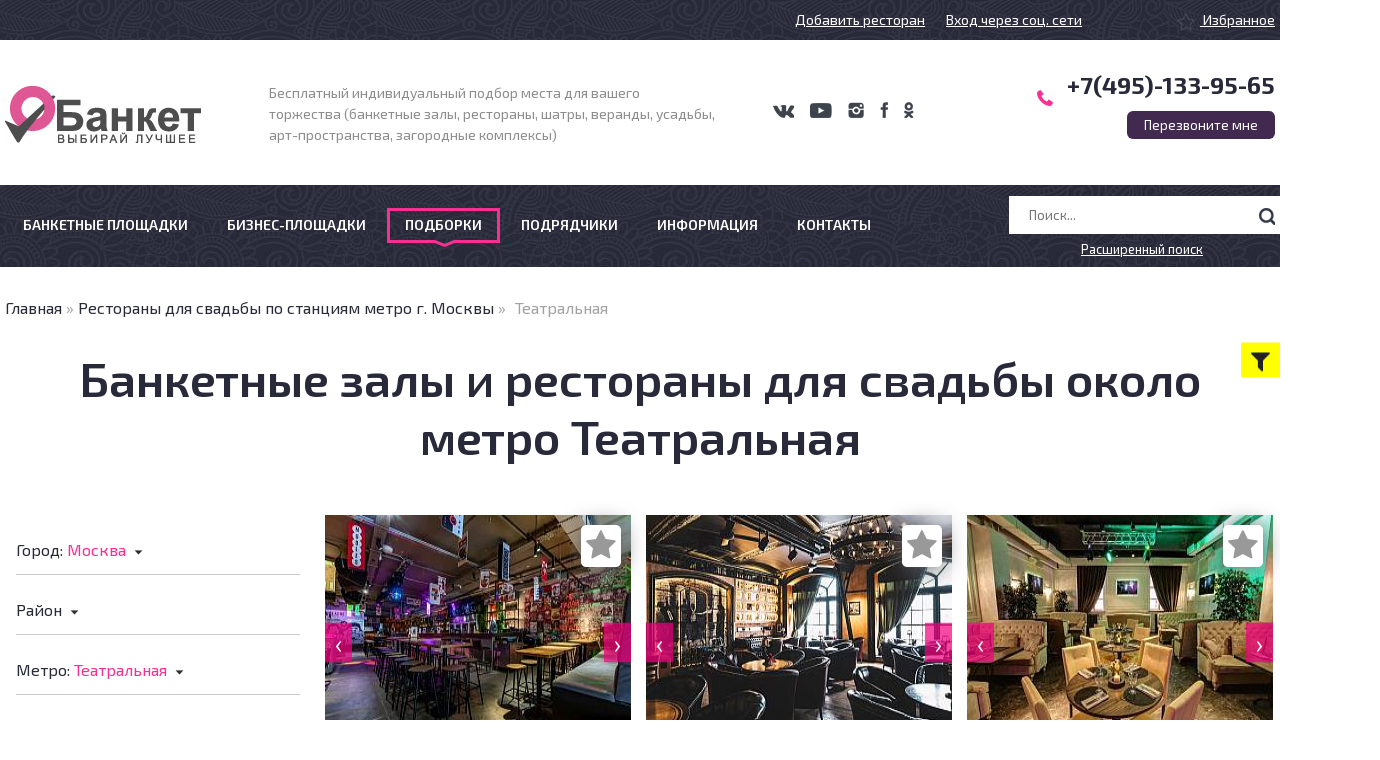

--- FILE ---
content_type: text/html; charset=UTF-8
request_url: http://obanket.ru/restoran-dlya-svadby-metro-teatralnaya
body_size: 23989
content:
<!DOCTYPE html>
<html>
  <head>
    <base href="http://obanket.ru/" />

    
    <meta http-equiv="Content-Type" content="text/html; charset=UTF-8" />

    <link href='//fonts.googleapis.com/css?family=Exo+2:400,100,100italic,200,200italic,300,300italic,400italic,500,500italic,600,600italic,700,700italic,800,800italic,900,900italic&subset=latin,cyrillic' rel='stylesheet' type='text/css'>
    <link rel="stylesheet" href="new/style.css">
    <link rel="stylesheet" href="new/adaptive2.css">
    <meta name="viewport" content="width=device-width, initial-scale=0.9, user-scalable=no"/>

    <!--[if lt IE 9]>
    <script src="http://html5shiv.googlecode.com/svn/trunk/html5.js"></script>
    <![endif]-->

    <meta name="keywords" content="рестораны для свадьбы метро Театральная, банкетные залы метро Театральная" />
<meta name="description" content="Узнайте наличие мест и бронируйте бесплатно банкетные залы и рестораны для свадьбы около метро Театральная на нашем сайте!" />
<link rel="stylesheet" type="text/css" href="/assets/2590832c/listview/styles.css" />
<script type="text/javascript" src="/assets/51417f01/jquery.min.js"></script>
<script type="text/javascript" src="/assets/51417f01/jquery.ba-bbq.min.js"></script>
<script type="text/javascript" src="/assets/51417f01/jquery.yiiactiveform.js"></script>
<script type="text/javascript" src="/assets/c746f651/js/bootstrap.bootbox.min.js"></script>
<script type="text/javascript" src="/assets/c746f651/js/bootstrap.min.js"></script>
<title>Банкетные залы и рестораны для свадьбы метро Театральная</title>

    <link rel="stylesheet" href="//cdnjs.cloudflare.com/ajax/libs/OwlCarousel2/2.3.4/assets/owl.carousel.min.css">
<link href="//cdn.bootcss.com/font-awesome/4.7.0/css/font-awesome.min.css" rel="stylesheet">

<!-- Yandex.Metrika counter -->
<script type="text/javascript" >
    (function (d, w, c) {
        (w[c] = w[c] || []).push(function() {
            try {
                w.yaCounter47367985 = new Ya.Metrika2({
                    id:47367985,
                    clickmap:true,
                    trackLinks:true,
                    accurateTrackBounce:true,
                    webvisor:true,
                    ecommerce:"dataLayer"
                });
            } catch(e) { }
        });

        var n = d.getElementsByTagName("script")[0],
            s = d.createElement("script"),
            f = function () { n.parentNode.insertBefore(s, n); };
        s.type = "text/javascript";
        s.async = true;
        s.src = "https://cdn.jsdelivr.net/npm/yandex-metrica-watch/tag.js";

        if (w.opera == "[object Opera]") {
            d.addEventListener("DOMContentLoaded", f, false);
        } else { f(); }
    })(document, window, "yandex_metrika_callbacks2");
</script>
<noscript><div><img src="https://mc.yandex.ru/watch/47367985" style="position:absolute; left:-9999px;" alt="" /></div></noscript>
<!-- /Yandex.Metrika counter -->
<!-- Global site tag (gtag.js) - Google Analytics -->
<script async src="https://www.googletagmanager.com/gtag/js?id=UA-112749121-1"></script>
<script>
    window.dataLayer = window.dataLayer || [];
    function gtag(){dataLayer.push(arguments);}
    gtag('js', new Date());

    gtag('config', 'UA-112749121-1');
</script>
<!-- Google Tag Manager -->
<script>
    (function(w,d,s,l,i){w[l]=w[l]||[];w[l].push({'gtm.start':
    new Date().getTime(),event:'gtm.js'});var f=d.getElementsByTagName(s)[0],
    j=d.createElement(s),dl=l!='dataLayer'?'&l='+l:'';j.async=true;j.src=
    'https://www.googletagmanager.com/gtm.js?id='+i+dl;f.parentNode.insertBefore(j,f);
    })(window,document,'script','dataLayer','GTM-NCGST33');
</script>
<!-- End Google Tag Manager -->  </head>
<body class="catalog-body">
 <!-- Google Tag Manager (noscript) -->
  <noscript>
    <iframe src="//www.googletagmanager.com/ns.html?id=GTM-NCGST33"
      height="0" width="0" style="display:none;visibility:hidden"></iframe>
  </noscript>
<!-- End Google Tag Manager (noscript) -->
    <div class="top-line">
      <div class="wrap">
        <a class="fav-link" href="https://obanket.ru/request/object">Добавить ресторан</a>
        &nbsp;&nbsp;&nbsp;&nbsp;&nbsp;
                      <a href="#login-modal" data-remote="/site/ulogin" id="soc-auth-modal">Вход через соц. сети</a>
        
        &nbsp;&nbsp;&nbsp;&nbsp;&nbsp;
        <span class="hide"><img src="new/img/seen.png"> Вы недавно смотрели </span><span></span>
        <a class="fav-link" href="/favorites"><img src="new/img/fav.png"> Избранное</a>
      </div>
    </div>
    <header class="header">
      <div class="wrap">
        <div class="logo">
          <a href="/"><img src="new/img/logo.jpg"></a>
        </div>
        <div class="hide-not-desktop">
                          <div class="about">
                Бесплатный индивидуальный подбор места для вашего<br/>
                торжества (банкетные залы, рестораны, шатры, веранды, усадьбы,<br/>
                арт-пространства, загородные комплексы)
              </div>
                  </div>
        <div class="mobile-header clearfix">
          <a href="/" class="m-logo"></a>
          <div class="m-buttons">
            <a href="#callme-modal" data-toggle="popup" class="phone-icon"></a>
            <span class="sep"></span>
            <a href="/favorites" class="favorite-icon "></a>
            <span class="sep"></span>
            <a href="#" data-toggle="popup" class="menu-icon" id="m-menu-button"></a>
          </div>
        </div>
        <div class="phone">
          <span class="phone"><a href="tel:+7(495)-133-95-65" style="text-decoration:none">+7(495)-133-95-65</a> </span><br/>
          <button href="#callme-modal" data-toggle="popup">Перезвоните мне</button>
        </div>
        <div id="soc-icons">
          <a class="vk" href="https://vk.com/obanket_ru" target="_blank"></a>
          <a class="youtube" href="https://www.youtube.com/user/obanket" target="_blank"></a>
          <a class="inst" href="https://www.instagram.com/obanket.ru/" target="_blank"></a>
          <a class="fb" href="https://www.facebook.com/obanket/" target="_blank"></a>
          <a class="ok" href="http://ok.ru/group/53846570893558" target="_blank"></a>
        </div>
        <div class="user-links hide">
          <img src="new/img/lock.png"> <a href="#">Вход</a> / <a href="#">Регистрация</a>
        </div>
        <div class="clear"></div>
        <div class="hide-desktop m-desc">
          <b>Бесплатно</b> подбираем площадки для свадьбы, корпоратива, юбилея и любого банкета.
        </div>

        <div id="m-menu-wrapper">
            <div class="search " id="m-header-search">
    <form id="yw3" action="/banketnye_zaly" method="get">                    <div class="title">Поиск по сайту</div>
                <input name="name" placeholder="Поиск..." id="name" type="text" /><input type="submit" value="">
            </form></div>

        </div>
      </div>
    </header>
    <nav class="top-menu ">
      <div class="wrap">
        <nav>
            <ul 0="test" id="yw4">
<li><span></span><a href="/banketnye_zaly">Банкетные площадки</a></li>
<li><span></span><a href="/podborki/bizness">Бизнес-площадки</a>
<ul>
<li><a href="/podborki/bizness/lofti-dlya-meropriyatii">Лофты для мероприятий</a></li>
<li><a href="/podborki/bizness/bizness-hoteli">Бизнес-отели</a></li>
</ul>
</li>
<li class="active"><span></span><a href="/podborki">Подборки</a>
<ul>
<li><a href="/podborki/koprorativi">Корпоративы</a>
<ul>
<li><a href="/podborki/restorany-bankety-na-novyj-god">Новогодний корпоратив</a></li>
<li><a href="/podborki/koprorativi/restorani-banketnie-zali-na-23-fevralya">Корпоратив на 23 февраля</a></li>
<li><a href="/podborki/koprorativi/restorani-banketnie-zali-na-8-marta">Корпоратив на 8 марта</a></li>
<li><a href="/podborki/koprorativi/lofti-dlya-vecherinki">Лофты для вечеринки</a></li>
<li><a href="/podborki/koprorativi/karaoke-kluby">Караоке клубы</a></li>
<li><a href="/podborki/koprorativi/bolshie-zaly-dlya-korporativa">Большие залы</a></li>
<li><a href="/podborki/koprorativi/zimnie-shatry">Зимние шатры</a></li>
<li><a href="/podborki/koprorativi/zagorodnye-kompleksy">Загородные комплексы</a></li>
<li><a href="/podborki/koprorativi/zaly-so-scenoy">Залы со сценой</a></li>
<li><a href="/podborki/koprorativi/kluby">Клубы</a></li>
<li><a href="/podborki/banketnye-zaly-dlya-svadby/restorani-s-jivoi-muzikoi-i-tanspolom">Рестораны с живой музыкой</a></li>
</ul>
</li>
<li><a href="/podborki/banketnye-zaly-dlya-svadby">Свадьбы</a>
<ul>
<li><a href="/podborki/banketnye-zaly-dlya-svadby/restorany-u-vody">Рестораны у воды</a></li>
<li><a href="/podborki/banketnye-zaly-dlya-svadby/shatri-dlya-svadbi">Шатры для свадьбы</a></li>
<li><a href="/podborki/banketnye-zaly-dlya-svadby/restorani-s-verandoi-dlya-svadbi">Рестораны с верандой</a></li>
<li><a href="/podborki/banketnye-zaly-dlya-svadby/restoranya-s-registraciei">Рестораны со свадебной регистрацией</a></li>
<li><a href="/podborki/banketnye-zaly-dlya-svadby/restorany-dlya-svadbi-nedorogo">Недорогие варианты</a></li>
<li><a href="/podborki/banketnye-zaly-dlya-svadby/loft-dlya-svadbi">Лофты</a></li>
<li><a href="/podborki/banketnye-zaly-dlya-svadby/banketnie-zaly-dlya-kamernoi-svadbi">Камерная свадьба</a></li>
<li><a href="/podborki/banketnye-zaly-dlya-svadby/dvorcy-osobnyaki">Дворцы и особняки</a></li>
<li><a href="/podborki/banketnye-zaly-dlya-svadby/teplohody">Теплоходы</a></li>
<li><a href="/podborki/banketnye-zaly-dlya-svadby/usadbi-dlya-svadbi">Усадьбы</a></li>
<li><a href="/podborki/banketnye-zaly-dlya-svadby/cottagi-dlya-svadbi-v-podmoskovie">Коттеджи</a></li>
<li><a href="/podborki/banketnye-zaly-dlya-svadby/restorani-s-jivoi-muzikoi-i-tanspolom">Рестораны с живой музыкой</a></li>
</ul>
</li>
<li><a href="/podborki/yubilei">Юбилеи</a>
<ul>
<li><a href="/podborki/yubilei/lofti-na-den-rojdenia">Лофты на день рождения</a></li>
</ul>
</li>
<li><a href="/podborki/vipusknie">Выпускные</a></li>
<li><a href="/podborki/restorani-kafe-dlya-detskih-prazdnikov">Детские праздники</a>
<ul>
<li><a href="/podborki/restorani-kafe-dlya-detskih-prazdnikov/restorani-kafe-dlya-detskogo-dnya-rojdenia">Рестораны и кафе для детского дня рождения</a></li>
<li><a href="/podborki/lofti-dlya-detskogo-dnya-rojdenia">Лофты для детского дня рождения</a></li>
<li><a href="/podborki/restorani-kafe-dlya-detskih-prazdnikov/banketnie-zaly-s-detskoi-komnatoi">Заведения с детской комнатой</a></li>
</ul>
</li>
<li><a href="/podborki/po-kolichestvu-chelovek">По количеству человек</a>
<ul>
<li><a href="/podborki/po-kolichestvu-chelovek/na-20-chelovek">Рестораны и залы на 20 человек</a></li>
<li><a href="/podborki/po-kolichestvu-chelovek/na-40-chelovek">Рестораны и залы на 40 человек</a></li>
<li><a href="/podborki/po-kolichestvu-chelovek/na-50-chelovek">Рестораны и залы на 50 человек</a></li>
<li><a href="/podborki/po-kolichestvu-chelovek/na-80-chelovek">Рестораны и залы на 80 человек</a></li>
</ul>
</li>
<li class="active"><a href="/podborki/metro">По схеме метро</a></li>
<li><a href="/podborki/restorani">Рестораны</a>
<ul>
<li><a href="/podborki/restorani/banketnie-zaly-dlya-fursheta">Залы для фуршета</a></li>
<li><a href="/podborki/restorani/krasivie-restorani">Красивые рестораны</a></li>
<li><a href="/podborki/restorani/modnie-restorani-moskvi">Модные рестораны</a></li>
<li><a href="/podborki/restorani/novie-restorani-moskvi">Новые рестораны</a></li>
<li><a href="/podborki/restorani/restorani-bez-arendi">Рестораны без аренды</a></li>
<li><a href="/podborki/restorani/restorani-na-krishe-v-moskve">Рестораны на крыше</a></li>
<li><a href="/podborki/restorani/elitnie-lux-restorani-v-moskve">Элитные и люкс рестораны</a></li>
</ul>
</li>
<li><a href="/podborki/style-and-interior">По стилю и интерьеру</a>
<ul>
<li><a href="/podborki/style-and-interior/restorani-v-klassicheskom-stile">Рестораны в классическом стиле</a></li>
<li><a href="/podborki/style-and-interior/restorani-v-stile-barokko">Рестораны в стиле барокко</a></li>
<li><a href="/podborki/style-and-interior/restorani-v-vosochnom-stile">Рестораны в восточном стиле</a></li>
<li><a href="/podborki/style-and-interior/restorani-v-stile-provans">Рестораны в стиле прованс</a></li>
<li><a href="/podborki/style-and-interior/restorani-v-stile-shebbi-shik">Рестораны в стиле шебби шик</a></li>
</ul>
</li>
<li><a href="/podborki/cities">По городам Подмосковья</a></li>
</ul>
</li>
<li><span></span><a href="/showman">Подрядчики</a>
<ul>
<li><a href="/banketnye_zaly">Рестораны и банкетные залы</a></li>
<li><a href="/showman">Ведущие</a></li>
<li><a href="/artists">Артисты и Шоу</a></li>
<li><a href="/operators">Фотографы и операторы</a></li>
<li><a href="/decorators">Флористы и декораторы</a></li>
<li><a href="/oraganizatory">Организаторы мероприятий</a></li>
</ul>
</li>
<li><span></span><a href="/info">Информация</a>
<ul>
<li><a href="/info/partneram">Партнерам</a></li>
<li><a href="/o-kompanii">О компании</a>
<ul>
<li><a href="/o-kompanii/missiya">Миссия и ценности</a></li>
<li><a href="/o-kompanii/komanda">Наша команда</a></li>
</ul>
</li>
<li><a href="/uslugi/besplatnie-uslugi">Услуги</a>
<ul>
<li><a href="/uslugi/besplatnie-uslugi">Бесплатный подбор ресторана</a></li>
<li><a href="/uslugi/organizacia-prazdnika-pod-kluch">Организация праздников</a></li>
</ul>
</li>
<li><a href="/viseootzyvy">Видео отзывы</a></li>
<li><a href="/otzyvy">Отзывы о нас</a></li>
<li><a href="/info/politika">Политика конфиденциальности</a></li>
<li><a href="/news">Новости и статьи</a>
<ul>
<li><a href="/info/FAQ-wedding">FAQ для молодоженов</a></li>
<li><a href="/info/ih-svadba-mogla-ne-sostoyatsya">Их свадьба могла не состояться</a></li>
<li><a href="/info/gde-otmetit-korporativ-2018">Рейтинг лучших мест для проведения корпоратива</a></li>
<li><a href="/info/top-10-restoranov-dlya-korporativa">ТОП 10 ресторанов для корпоратива</a></li>
<li><a href="/info/kak-vibrat-restoran-dlya-svadbi">Как выбрать ресторан для свадьбы</a></li>
</ul>
</li>
</ul>
</li>
<li><span></span><a href="/kontakti.html">Контакты</a></li>
</ul>        </nav>
        <div class="search with-full-link" id="search">
    <form id="yw5" action="/banketnye_zaly" method="get">                <input name="name" placeholder="Поиск..." id="name" type="text" /><input type="submit" value="">
                <div class="full-link-wrapper">
            <span class="load-full-search" data-target="#full-search-wrapper">Расширенный поиск</span>
        </div>
            </form></div>

        <div class="clear"></div>
      </div>
    </nav>

    <div id="full-search-wrapper" class="hide search-area "></div>

    
    <div class="wrap breadcrumbs-wrap without-icons">
      <div class="navi">
        <div class="navi">
<a href="/">Главная</a> &raquo; <a href="/restaurants/metro">Рестораны для свадьбы по станциям метро г. Москвы</a> &raquo; <span>Театральная</span></div>      </div>
    </div>

    <main>
    <div class="wrap">
        
<h1>Банкетные залы и рестораны для свадьбы около метро Театральная</h1>
<div class="site-content">
    <aside class="left-side-content">
        <script>
    $(function () {
        $('.submenu .content').customScroll();
    });
</script>

    <script id="search-form-script">
        $(document).ready(function () {

            var buildFilterPreview = function(elem, type) {
                var values = [];

                if(type == 'list') {
                        elem.find('.submenu a.checked').each(function() {
                                values.push($(this).html());
                        });
                } else if(type == 'input') {
                        var val = elem.find('.input input').val();
                        val = $.trim(val);
                        if(val.length) {
                            values.push(val);
                        }
                }

                var re = /:\s+$/;
                if(values.length) {
                    if(elem.find('>span .filter-preview').length == 0) {
                        elem.find('>span img').before('<span class="filter-preview">123123</span> ');
                    } else {
                        elem.find('>span .filter-preview').html('');
                    }

                    elem.find('>span .filter-preview').html(values.join(', '));

                    var label = elem.find('>span .label').html();
                    label = label.replace(re, '');
                    label += ': ';
                    elem.find('>span .label').html(label);
                } else {
                    elem.find('>span .filter-preview').remove();

                    var label = elem.find('>span .label').html();
                    label = label.replace(re, '');
                    elem.find('>span .label').html(label);
                }
            }

            $(document).on('click', '.filter-search .item > span', function (e) {
                e.preventDefault();
                $('.filter-search .item .submenu').removeClass('show');
                $(this).next('.filter-search .item .submenu').toggleClass('show');
            });
            $(document).mouseup(function (e) {
                var div = $(".filter-search .item");
                if (!div.is(e.target)
                        && div.has(e.target).length === 0) {
                    $('.filter-search .item .submenu').removeClass('show');
                }
            });
            $(document).on('click', '.filter-search .item .submenu a', function (e) {
                e.preventDefault();
                if ($(this).parent().data('var') == 'city'){
                  $(this).parent().find('a').removeClass('checked');
                };
                $(this).toggleClass('checked');

                buildFilterPreview($(this).closest('.item'), 'list');
            });
            $(document).on('change', '.filter-search .input input', function() {
                buildFilterPreview($(this).closest('.item'), 'input');
            });
            $(document).on('keyup change', '.filter-search .prefilter input', function(e) {
                var prefilter = $(this).closest('.prefilter');
                var filterText = $(this).val();

                prefilter.next('.items-select').find('a').each(function() {
                    var toShow = true;

                    if(filterText.length > 0) {
                        var name = $(this).text();
                        var re = new RegExp(filterText, 'i');

                        if(re.test(name)) {
                            toShow = true;
                        } else {
                            toShow = false;
                        }
                    }

                    if(toShow) {
                        $(this).show();
                        $(this).next('br').show();
                    } else {
                        $(this).hide();
                        $(this).next('br').hide();
                    }
                });
            });
        });

        $(function () {
            $(document).on('submit', '.filter-search', function (e) {
                e.preventDefault();

                var form = $(this);
                var url_params = '?' + form.serialize();

                $(this).find('.items-select').each(function () {
                    var key = $(this).data('var');
                    if (key == 'city'){
                      var var_name = 'SearchForm[' + key + ']';

                      if (key == undefined) {
                          return;
                      }

                      $(this).find('a.checked').each(function () {
                          url_params += (url_params.length ? '&' : '?') + var_name + '=' + $(this).data('value');
                      });
                    }else if(key != 'city'){
                      var var_name = 'SearchForm[' + key + '][]';

                      if (key == undefined) {
                          return;
                      }

                      $(this).find('a.checked').each(function () {
                          url_params += (url_params.length ? '&' : '?') + var_name + '=' + $(this).data('value');
                      });
                    }

                });

                var url = $(this).closest('form').attr('action') + url_params;
                location.href = url;
            });
        });
    </script>
<form class="filter-search" id="yw0" action="/banketnye_zaly" method="post"><div class="filter_btm js-filter-btn">
    <i class="fa fa-filter" aria-hidden="true"></i>
</div>

<div class="item">
        <span><span class="label">Город: </span><span class="filter-preview">Москва</span> <img src="new/img/select.png"></span>
    <div class="submenu">
        <div class="content">
            <div class="prefilter">
                <i class="icon-search"></i>
                <input type="text" placeholder="Введите название..." />
            </div>

            <div class="items-select" data-var="city">
                                    <a href="#" data-value="502" >Иркутск</a><br/>
                                    <a href="#" data-value="1" >Москва</a><br/>
                                    <a href="#" data-value="20" >Санкт-Петербург</a><br/>
                                    <a href="#" data-value="467" >Стамбул</a><br/>
                                    <a href="#" data-value="500" >Сочи</a><br/>
                                    <a href="#" data-value="522" >Кисловодск</a><br/>
                                    <a href="#" data-value="526" >Феодосия</a><br/>
                                <br/>
            </div>
        </div>
        <div class="button_confirm js-confirm" data-target=".submenu" data-parent=".item">Закрыть</div>    </div>
</div>
<div class="item">
        <span><span class="label">Район</span> <img src="new/img/select.png"></span>
    <div class="submenu">
        <div class="content">
            <div class="prefilter">
                <i class="icon-search"></i>
                <input type="text" placeholder="Введите название..." />
            </div>

            <div class="items-select" data-var="district">
                                    <a href="#" data-value="38" >Центральный</a><br/>
                                    <a href="#" data-value="12" >Восточный</a><br/>
                                    <a href="#" data-value="13" >Западный</a><br/>
                                    <a href="#" data-value="14" >Северный</a><br/>
                                    <a href="#" data-value="15" >Южный</a><br/>
                                    <a href="#" data-value="16" >Северо-восточный</a><br/>
                                    <a href="#" data-value="17" >Северо-западный</a><br/>
                                    <a href="#" data-value="18" >Юго-восточный</a><br/>
                                    <a href="#" data-value="19" >Юго-западный</a><br/>
                                    <a href="#" data-value="374" >Химки</a><br/>
                                    <a href="#" data-value="375" >Мытищи</a><br/>
                                    <a href="#" data-value="376" >Зеленоград</a><br/>
                                    <a href="#" data-value="378" >Люберцы</a><br/>
                                    <a href="#" data-value="380" >Долгопрудный</a><br/>
                                    <a href="#" data-value="384" >Красногорск</a><br/>
                                    <a href="#" data-value="385" >Солнечногорск</a><br/>
                                    <a href="#" data-value="389" >Подольск</a><br/>
                                    <a href="#" data-value="390" >Ногинск</a><br/>
                                    <a href="#" data-value="391" >Ступино</a><br/>
                                    <a href="#" data-value="393" >Ленинский</a><br/>
                                    <a href="#" data-value="397" >Новомосковский</a><br/>
                                    <a href="#" data-value="399" >Дмитров</a><br/>
                                    <a href="#" data-value="400" >Воскресенск</a><br/>
                                    <a href="#" data-value="401" >Руза</a><br/>
                                    <a href="#" data-value="402" >Раменское</a><br/>
                                    <a href="#" data-value="403" >Балашиха</a><br/>
                                    <a href="#" data-value="407" >Сергиев Посад</a><br/>
                                    <a href="#" data-value="408" >Домодедово</a><br/>
                                    <a href="#" data-value="411" >Боровский</a><br/>
                                    <a href="#" data-value="413" >Шатура</a><br/>
                                    <a href="#" data-value="415" >Королев</a><br/>
                                    <a href="#" data-value="416" >Егорьевск</a><br/>
                                    <a href="#" data-value="418" >Истра</a><br/>
                                    <a href="#" data-value="422" >Реутов</a><br/>
                                    <a href="#" data-value="424" >Серпухов</a><br/>
                                    <a href="#" data-value="425" >Пушкино</a><br/>
                                    <a href="#" data-value="427" >Одинцово</a><br/>
                                    <a href="#" data-value="430" >Троицкий</a><br/>
                                    <a href="#" data-value="448" >Жуковский</a><br/>
                                    <a href="#" data-value="449" >Звенигород</a><br/>
                                    <a href="#" data-value="453" >Лобня</a><br/>
                                    <a href="#" data-value="458" >Щелково</a><br/>
                                    <a href="#" data-value="459" >Красноармейск</a><br/>
                                    <a href="#" data-value="499" >Калужская область</a><br/>
                                    <a href="#" data-value="504" >Чехов</a><br/>
                                    <a href="#" data-value="520" >Щербинка</a><br/>
                                    <a href="#" data-value="540" >Ногинск</a><br/>
                                <br/>
            </div>
        </div>
        <div class="button_confirm js-confirm" data-target=".submenu" data-parent=".item">Закрыть</div>    </div>
</div>
<div class="item">
        <span><span class="label">Метро: </span><span class="filter-preview">Театральная</span> <img src="new/img/select.png"></span>
    <div class="submenu">
        <div class="content">
            <div class="prefilter">
                <i class="icon-search"></i>
                <input type="text" placeholder="Введите название..." />
            </div>

            <div class="items-select" data-var="metro">
                                    <a href="#" data-value="39" >Авиамоторная</a><br/>
                                    <a href="#" data-value="40" >Автозаводская</a><br/>
                                    <a href="#" data-value="41" >Академическая</a><br/>
                                    <a href="#" data-value="42" >Александровский сад</a><br/>
                                    <a href="#" data-value="43" >Алексеевская</a><br/>
                                    <a href="#" data-value="44" >Алма-Атинская</a><br/>
                                    <a href="#" data-value="45" >Алтуфьево</a><br/>
                                    <a href="#" data-value="46" >Аннино</a><br/>
                                    <a href="#" data-value="47" >Арбатская</a><br/>
                                    <a href="#" data-value="49" >Аэропорт</a><br/>
                                    <a href="#" data-value="50" >Бабушкинская</a><br/>
                                    <a href="#" data-value="51" >Багратионовская</a><br/>
                                    <a href="#" data-value="428" >Балтийская</a><br/>
                                    <a href="#" data-value="52" >Баррикадная</a><br/>
                                    <a href="#" data-value="53" >Бауманская</a><br/>
                                    <a href="#" data-value="54" >Беговая</a><br/>
                                    <a href="#" data-value="55" >Белорусская</a><br/>
                                    <a href="#" data-value="56" >Беляево</a><br/>
                                    <a href="#" data-value="57" >Бибирево</a><br/>
                                    <a href="#" data-value="58" >Библиотека имени Ленина</a><br/>
                                    <a href="#" data-value="59" >Битцевский парк</a><br/>
                                    <a href="#" data-value="60" >Борисово</a><br/>
                                    <a href="#" data-value="61" >Боровицкая</a><br/>
                                    <a href="#" data-value="492" >Боровское шоссе</a><br/>
                                    <a href="#" data-value="62" >Ботанический сад</a><br/>
                                    <a href="#" data-value="63" >Братиславская</a><br/>
                                    <a href="#" data-value="64" >Бульвар адмирала Ушакова</a><br/>
                                    <a href="#" data-value="65" >Бульвар Дмитрия Донского</a><br/>
                                    <a href="#" data-value="419" >Бульвар Рокоссовского</a><br/>
                                    <a href="#" data-value="66" >Бунинская аллея</a><br/>
                                    <a href="#" data-value="429" >Бутырская</a><br/>
                                    <a href="#" data-value="67" >Варшавская</a><br/>
                                    <a href="#" data-value="68" >ВДНХ</a><br/>
                                    <a href="#" data-value="436" >Верхние Котлы</a><br/>
                                    <a href="#" data-value="69" >Владыкино</a><br/>
                                    <a href="#" data-value="70" >Водный стадион</a><br/>
                                    <a href="#" data-value="71" >Войковская</a><br/>
                                    <a href="#" data-value="72" >Волгоградский проспект</a><br/>
                                    <a href="#" data-value="73" >Волжская</a><br/>
                                    <a href="#" data-value="74" >Волоколамская</a><br/>
                                    <a href="#" data-value="75" >Воробьевы горы</a><br/>
                                    <a href="#" data-value="76" >Выставочная</a><br/>
                                    <a href="#" data-value="517" >Выставочный центр</a><br/>
                                    <a href="#" data-value="77" >Выхино</a><br/>
                                    <a href="#" data-value="490" >Говорово</a><br/>
                                    <a href="#" data-value="510" >Давыдково</a><br/>
                                    <a href="#" data-value="78" >Деловой центр</a><br/>
                                    <a href="#" data-value="79" >Динамо</a><br/>
                                    <a href="#" data-value="80" >Дмитровская</a><br/>
                                    <a href="#" data-value="81" >Добрынинская</a><br/>
                                    <a href="#" data-value="82" >Домодедовская</a><br/>
                                    <a href="#" data-value="83" >Достоевская</a><br/>
                                    <a href="#" data-value="84" >Дубровка</a><br/>
                                    <a href="#" data-value="85" >Жулебино</a><br/>
                                    <a href="#" data-value="507" >Зюзино</a><br/>
                                    <a href="#" data-value="86" >Зябликово</a><br/>
                                    <a href="#" data-value="87" >Измайловская</a><br/>
                                    <a href="#" data-value="88" >Калужская</a><br/>
                                    <a href="#" data-value="89" >Кантемировская</a><br/>
                                    <a href="#" data-value="90" >Каховская</a><br/>
                                    <a href="#" data-value="91" >Каширская</a><br/>
                                    <a href="#" data-value="92" >Киевская</a><br/>
                                    <a href="#" data-value="93" >Китай-город</a><br/>
                                    <a href="#" data-value="94" >Кожуховская</a><br/>
                                    <a href="#" data-value="95" >Коломенская</a><br/>
                                    <a href="#" data-value="464" >Коммунарка</a><br/>
                                    <a href="#" data-value="96" >Комсомольская</a><br/>
                                    <a href="#" data-value="97" >Коньково</a><br/>
                                    <a href="#" data-value="412" >Котельники</a><br/>
                                    <a href="#" data-value="98" >Красногвардейская</a><br/>
                                    <a href="#" data-value="99" >Краснопресненская</a><br/>
                                    <a href="#" data-value="100" >Красносельская</a><br/>
                                    <a href="#" data-value="101" >Красные ворота</a><br/>
                                    <a href="#" data-value="102" >Крестьянская застава</a><br/>
                                    <a href="#" data-value="103" >Кропоткинская</a><br/>
                                    <a href="#" data-value="104" >Крылатское</a><br/>
                                    <a href="#" data-value="435" >Крымская</a><br/>
                                    <a href="#" data-value="105" >Кузнецкий мост</a><br/>
                                    <a href="#" data-value="106" >Кузьминки</a><br/>
                                    <a href="#" data-value="107" >Кунцевская</a><br/>
                                    <a href="#" data-value="108" >Курская</a><br/>
                                    <a href="#" data-value="109" >Кутузовская</a><br/>
                                    <a href="#" data-value="110" >Ленинский проспект</a><br/>
                                    <a href="#" data-value="404" >Лермонтовский проспект</a><br/>
                                    <a href="#" data-value="524" >Лианозово</a><br/>
                                    <a href="#" data-value="460" >Ломоносовский проспект</a><br/>
                                    <a href="#" data-value="111" >Лубянка</a><br/>
                                    <a href="#" data-value="442" >Лужники</a><br/>
                                    <a href="#" data-value="112" >Люблино</a><br/>
                                    <a href="#" data-value="113" >Марксистская</a><br/>
                                    <a href="#" data-value="114" >Марьина роща</a><br/>
                                    <a href="#" data-value="115" >Марьино</a><br/>
                                    <a href="#" data-value="116" >Маяковская</a><br/>
                                    <a href="#" data-value="117" >Медведково</a><br/>
                                    <a href="#" data-value="118" >Международная</a><br/>
                                    <a href="#" data-value="119" >Менделеевская</a><br/>
                                    <a href="#" data-value="485" >Минская</a><br/>
                                    <a href="#" data-value="120" >Митино</a><br/>
                                    <a href="#" data-value="488" >Мичуринский проспект</a><br/>
                                    <a href="#" data-value="498" >Мнёвники</a><br/>
                                    <a href="#" data-value="121" >Молодежная</a><br/>
                                    <a href="#" data-value="533" >Москва-Сити</a><br/>
                                    <a href="#" data-value="122" >Мякинино</a><br/>
                                    <a href="#" data-value="123" >Нагатинская</a><br/>
                                    <a href="#" data-value="124" >Нагорная</a><br/>
                                    <a href="#" data-value="497" >Народное ополчение</a><br/>
                                    <a href="#" data-value="125" >Нахимовский проспект</a><br/>
                                    <a href="#" data-value="126" >Новогиреево</a><br/>
                                    <a href="#" data-value="127" >Новокосино</a><br/>
                                    <a href="#" data-value="128" >Новокузнецкая</a><br/>
                                    <a href="#" data-value="493" >Новопеределкино</a><br/>
                                    <a href="#" data-value="129" >Новослободская</a><br/>
                                    <a href="#" data-value="130" >Новоясеневская</a><br/>
                                    <a href="#" data-value="131" >Новые Черемушки</a><br/>
                                    <a href="#" data-value="489" >Озерная</a><br/>
                                    <a href="#" data-value="443" >Окружная</a><br/>
                                    <a href="#" data-value="132" >Октябрьская</a><br/>
                                    <a href="#" data-value="133" >Октябрьское поле</a><br/>
                                    <a href="#" data-value="465" >Ольховая</a><br/>
                                    <a href="#" data-value="503" >Опалиха</a><br/>
                                    <a href="#" data-value="134" >Орехово</a><br/>
                                    <a href="#" data-value="135" >Отрадное</a><br/>
                                    <a href="#" data-value="136" >Охотный ряд</a><br/>
                                    <a href="#" data-value="137" >Павелецкая</a><br/>
                                    <a href="#" data-value="501" >Павшино</a><br/>
                                    <a href="#" data-value="434" >Панфиловская</a><br/>
                                    <a href="#" data-value="138" >Парк культуры</a><br/>
                                    <a href="#" data-value="139" >Парк Победы</a><br/>
                                    <a href="#" data-value="140" >Партизанская</a><br/>
                                    <a href="#" data-value="141" >Первомайская</a><br/>
                                    <a href="#" data-value="142" >Перово</a><br/>
                                    <a href="#" data-value="508" >Петровский парк</a><br/>
                                    <a href="#" data-value="143" >Петровско-Разумовская</a><br/>
                                    <a href="#" data-value="144" >Печатники</a><br/>
                                    <a href="#" data-value="145" >Пионерская</a><br/>
                                    <a href="#" data-value="146" >Планерная</a><br/>
                                    <a href="#" data-value="441" >Площадь Гагарина</a><br/>
                                    <a href="#" data-value="147" >Площадь Ильича</a><br/>
                                    <a href="#" data-value="148" >Площадь Революции</a><br/>
                                    <a href="#" data-value="149" >Полежаевская</a><br/>
                                    <a href="#" data-value="150" >Полянка</a><br/>
                                    <a href="#" data-value="151" >Пражская</a><br/>
                                    <a href="#" data-value="152" >Преображенская площадь</a><br/>
                                    <a href="#" data-value="477" >Прокшино</a><br/>
                                    <a href="#" data-value="153" >Пролетарская</a><br/>
                                    <a href="#" data-value="154" >Проспект Вернадского</a><br/>
                                    <a href="#" data-value="155" >Проспект Мира</a><br/>
                                    <a href="#" data-value="156" >Профсоюзная</a><br/>
                                    <a href="#" data-value="157" >Пушкинская</a><br/>
                                    <a href="#" data-value="158" >Пятницкое шоссе</a><br/>
                                    <a href="#" data-value="487" >Раменки</a><br/>
                                    <a href="#" data-value="462" >Рассказовка</a><br/>
                                    <a href="#" data-value="159" >Речной вокзал</a><br/>
                                    <a href="#" data-value="160" >Рижская</a><br/>
                                    <a href="#" data-value="161" >Римская</a><br/>
                                    <a href="#" data-value="420" >Румянцево</a><br/>
                                    <a href="#" data-value="162" >Рязанский проспект</a><br/>
                                    <a href="#" data-value="163" >Савеловская</a><br/>
                                    <a href="#" data-value="421" >Саларьево</a><br/>
                                    <a href="#" data-value="164" >Свиблово</a><br/>
                                    <a href="#" data-value="165" >Севастопольская</a><br/>
                                    <a href="#" data-value="466" >Селигерская</a><br/>
                                    <a href="#" data-value="166" >Семеновская</a><br/>
                                    <a href="#" data-value="167" >Серпуховская</a><br/>
                                    <a href="#" data-value="168" >Славянский бульвар</a><br/>
                                    <a href="#" data-value="169" >Смоленская</a><br/>
                                    <a href="#" data-value="171" >Сокол</a><br/>
                                    <a href="#" data-value="172" >Сокольники</a><br/>
                                    <a href="#" data-value="491" >Солнцево</a><br/>
                                    <a href="#" data-value="173" >Спортивная</a><br/>
                                    <a href="#" data-value="174" >Сретенский бульвар</a><br/>
                                    <a href="#" data-value="175" >Строгино</a><br/>
                                    <a href="#" data-value="176" >Студенческая</a><br/>
                                    <a href="#" data-value="177" >Сухаревская</a><br/>
                                    <a href="#" data-value="178" >Сходненская</a><br/>
                                    <a href="#" data-value="179" >Таганская</a><br/>
                                    <a href="#" data-value="180" >Тверская</a><br/>
                                    <a href="#" data-value="181" class="checked">Театральная</a><br/>
                                    <a href="#" data-value="182" >Текстильщики</a><br/>
                                    <a href="#" data-value="483" >Телецентр</a><br/>
                                    <a href="#" data-value="516" >Телецентр</a><br/>
                                    <a href="#" data-value="183" >ТеплыйСтан</a><br/>
                                    <a href="#" data-value="450" >Технопарк</a><br/>
                                    <a href="#" data-value="184" >Тимирязевская</a><br/>
                                    <a href="#" data-value="185" >Третьяковская</a><br/>
                                    <a href="#" data-value="405" >Тропарево</a><br/>
                                    <a href="#" data-value="186" >Трубная</a><br/>
                                    <a href="#" data-value="187" >Тульская</a><br/>
                                    <a href="#" data-value="188" >Тургеневская</a><br/>
                                    <a href="#" data-value="189" >Тушинская</a><br/>
                                    <a href="#" data-value="509" >Угрешская</a><br/>
                                    <a href="#" data-value="484" >Ул. Академика Королева</a><br/>
                                    <a href="#" data-value="190" >Улица 1905года</a><br/>
                                    <a href="#" data-value="515" >Улица Академика Королева</a><br/>
                                    <a href="#" data-value="191" >Улица Академика Янгеля</a><br/>
                                    <a href="#" data-value="192" >Улица Горчакова</a><br/>
                                    <a href="#" data-value="514" >Улица Сергея Эйзенштейна</a><br/>
                                    <a href="#" data-value="194" >Улица Скобелевская</a><br/>
                                    <a href="#" data-value="195" >Улица Старокачаловская</a><br/>
                                    <a href="#" data-value="196" >Университет</a><br/>
                                    <a href="#" data-value="523" >Физтех</a><br/>
                                    <a href="#" data-value="461" >Филатов луг</a><br/>
                                    <a href="#" data-value="197" >Филевский парк</a><br/>
                                    <a href="#" data-value="198" >Фили</a><br/>
                                    <a href="#" data-value="482" >Фонвизинская</a><br/>
                                    <a href="#" data-value="199" >Фрунзенская</a><br/>
                                    <a href="#" data-value="454" >Ховрино</a><br/>
                                    <a href="#" data-value="455" >Хорошево</a><br/>
                                    <a href="#" data-value="200" >Царицыно</a><br/>
                                    <a href="#" data-value="201" >Цветной бульвар</a><br/>
                                    <a href="#" data-value="496" >ЦСКА</a><br/>
                                    <a href="#" data-value="202" >Черкизовская</a><br/>
                                    <a href="#" data-value="203" >Чертановская</a><br/>
                                    <a href="#" data-value="204" >Чеховская</a><br/>
                                    <a href="#" data-value="205" >Чистые пруды</a><br/>
                                    <a href="#" data-value="206" >Чкаловская</a><br/>
                                    <a href="#" data-value="207" >Шаболовская</a><br/>
                                    <a href="#" data-value="495" >Шелепиха</a><br/>
                                    <a href="#" data-value="208" >Шипиловская</a><br/>
                                    <a href="#" data-value="209" >Шоссе Энтузиастов</a><br/>
                                    <a href="#" data-value="210" >Щелковская</a><br/>
                                    <a href="#" data-value="211" >Щукинская</a><br/>
                                    <a href="#" data-value="212" >Электрозаводская</a><br/>
                                    <a href="#" data-value="213" >Юго-Западная</a><br/>
                                    <a href="#" data-value="214" >Южная</a><br/>
                                    <a href="#" data-value="215" >Ясенево</a><br/>
                                    <a href="#" data-value="525" >Яхромская</a><br/>
                                <br/>
            </div>
        </div>
        <div class="button_confirm js-confirm" data-target=".submenu" data-parent=".item">Закрыть</div>    </div>
</div>
<div class="item">
        <span><span class="label">Тип заведения</span> <img src="new/img/select.png"></span>
    <div class="submenu">
        <div class="content">
            <div class="items-select" data-var="type">
                <br/>
                                    <a href="#" data-value="284" >Банкетный зал</a><br/>
                                    <a href="#" data-value="368" >Банкетный комплекс</a><br/>
                                    <a href="#" data-value="291" >Бар</a><br/>
                                    <a href="#" data-value="382" >Коттедж, Вилла</a><br/>
                                    <a href="#" data-value="372" >Дворец</a><br/>
                                    <a href="#" data-value="286" >Загородный ресторан</a><br/>
                                    <a href="#" data-value="290" >Караоке-Бар</a><br/>
                                    <a href="#" data-value="292" >Кафе</a><br/>
                                    <a href="#" data-value="293" >Клуб</a><br/>
                                    <a href="#" data-value="426" >Лофт</a><br/>
                                    <a href="#" data-value="386" >Особняк</a><br/>
                                    <a href="#" data-value="294" >Паб</a><br/>
                                    <a href="#" data-value="432" >Панорамный ресторан</a><br/>
                                    <a href="#" data-value="295" >Пивной ресторан</a><br/>
                                    <a href="#" data-value="283" >Ресторан для Банкета</a><br/>
                                    <a href="#" data-value="431" >Ресторан на крыше</a><br/>
                                    <a href="#" data-value="288" >Ресторан при отеле</a><br/>
                                    <a href="#" data-value="381" >Ресторан с территорией</a><br/>
                                    <a href="#" data-value="287" >Ресторан у воды</a><br/>
                                    <a href="#" data-value="285" >Теплоход</a><br/>
                                    <a href="#" data-value="373" >Усадьба</a><br/>
                                    <a href="#" data-value="289" >Шатер</a><br/>
                                    <a href="#" data-value="469" >Бизнес-площадка</a><br/>
                                    <a href="#" data-value="512" >Концертная площадка</a><br/>
                                    <a href="#" data-value="513" >Выставочный зал</a><br/>
                                    <a href="#" data-value="518" >Семейное кафе</a><br/>
                                    <a href="#" data-value="527" >Ресторан у Моря</a><br/>
                                    <a href="#" data-value="529" >Арт-кафе</a><br/>
                                    <a href="#" data-value="530" >Кафе со Шведской линией</a><br/>
                                    <a href="#" data-value="531" >Столовая</a><br/>
                                    <a href="#" data-value="532" >Кофейня</a><br/>
                                    <a href="#" data-value="534" >Арт-пространство</a><br/>
                                    <a href="#" data-value="535" >Веранда</a><br/>
                                <br/>
            </div>
        </div>
        <div class="button_confirm js-confirm" data-target=".submenu" data-parent=".item">Закрыть</div>    </div>
</div>
<div class="item">
    <span><span class="label">Количество гостей</span> <img src="new/img/select.png"></span>
    <div class="submenu non-scroll">
        <div class="content">
            <div class="prefilter">
                <i class="icon-search"></i>
                <input placeholder="Кол-во гостей" name="SearchForm[cnt_guests]" id="SearchForm_cnt_guests" type="text" />            </div>
        </div>
        <div class="button_confirm js-confirm" data-target=".submenu" data-parent=".item">Закрыть</div>    </div>


</div>
<div class="item">
        <span><span class="label">Стоимость на чел</span> <img src="new/img/select.png"></span>
    <div class="submenu">
        <div class="content">
            <div class="items-select" data-var="price">
                <br/>
                                    <a href="#" data-value="1000" >1000-1500</a><br/>
                                    <a href="#" data-value="1500" >1500-2000</a><br/>
                                    <a href="#" data-value="2000" >2000-2500</a><br/>
                                    <a href="#" data-value="2500" >2500-3000</a><br/>
                                    <a href="#" data-value="3000" >3000-3500</a><br/>
                                    <a href="#" data-value="3500" >3500 и выше</a><br/>
                                <br/>
            </div>
        </div>
        <div class="button_confirm js-confirm" data-target=".submenu" data-parent=".item">Закрыть</div>    </div>
</div>
<div class="item">
        <span><span class="label">Кухня</span> <img src="new/img/select.png"></span>
    <div class="submenu">
        <div class="content">
            <div class="items-select" data-var="kitchen">
                <br/>
                                    <a href="#" data-value="297" >Австрийская</a><br/>
                                    <a href="#" data-value="298" >Авторская</a><br/>
                                    <a href="#" data-value="299" >Азербайджанская</a><br/>
                                    <a href="#" data-value="300" >Азиатская</a><br/>
                                    <a href="#" data-value="301" >Американская</a><br/>
                                    <a href="#" data-value="302" >Английская</a><br/>
                                    <a href="#" data-value="303" >Арабская</a><br/>
                                    <a href="#" data-value="304" >Аргентинская</a><br/>
                                    <a href="#" data-value="305" >Армянская</a><br/>
                                    <a href="#" data-value="439" >Афганская</a><br/>
                                    <a href="#" data-value="433" >Балканская</a><br/>
                                    <a href="#" data-value="306" >Болгарская</a><br/>
                                    <a href="#" data-value="423" >Бразильская</a><br/>
                                    <a href="#" data-value="307" >Вегетарианская</a><br/>
                                    <a href="#" data-value="409" >Венгерская</a><br/>
                                    <a href="#" data-value="308" >Восточная</a><br/>
                                    <a href="#" data-value="309" >Вьетнамская</a><br/>
                                    <a href="#" data-value="451" >Греческая</a><br/>
                                    <a href="#" data-value="310" >Грузинская</a><br/>
                                    <a href="#" data-value="311" >Домашняя</a><br/>
                                    <a href="#" data-value="312" >Еврейская</a><br/>
                                    <a href="#" data-value="313" >Европейская</a><br/>
                                    <a href="#" data-value="314" >Индийская</a><br/>
                                    <a href="#" data-value="438" >Иранская</a><br/>
                                    <a href="#" data-value="315" >Испанская</a><br/>
                                    <a href="#" data-value="316" >Итальянская</a><br/>
                                    <a href="#" data-value="317" >Кавказская</a><br/>
                                    <a href="#" data-value="410" >Кейтеринг</a><br/>
                                    <a href="#" data-value="318" >Кипрская</a><br/>
                                    <a href="#" data-value="319" >Китайская</a><br/>
                                    <a href="#" data-value="320" >Корейская</a><br/>
                                    <a href="#" data-value="321" >Кубанская</a><br/>
                                    <a href="#" data-value="322" >Кубинская</a><br/>
                                    <a href="#" data-value="323" >Латиноамериканская</a><br/>
                                    <a href="#" data-value="324" >Ливанская</a><br/>
                                    <a href="#" data-value="457" >Локаворская</a><br/>
                                    <a href="#" data-value="452" >Любая</a><br/>
                                    <a href="#" data-value="395" >Малазийская</a><br/>
                                    <a href="#" data-value="440" >Марокканская</a><br/>
                                    <a href="#" data-value="325" >Мексиканская</a><br/>
                                    <a href="#" data-value="326" >Мясная</a><br/>
                                    <a href="#" data-value="327" >Немецкая</a><br/>
                                    <a href="#" data-value="388" >Пакистанская</a><br/>
                                    <a href="#" data-value="328" >Паназиатская</a><br/>
                                    <a href="#" data-value="437" >Персидская</a><br/>
                                    <a href="#" data-value="387" >Перуанская</a><br/>
                                    <a href="#" data-value="392" >Португальская</a><br/>
                                    <a href="#" data-value="329" >Русская</a><br/>
                                    <a href="#" data-value="330" >Рыбная</a><br/>
                                    <a href="#" data-value="414" >Сербская</a><br/>
                                    <a href="#" data-value="396" >Сингапурская </a><br/>
                                    <a href="#" data-value="331" >Смешанная</a><br/>
                                    <a href="#" data-value="332" >Средиземноморская</a><br/>
                                    <a href="#" data-value="333" >Тайская</a><br/>
                                    <a href="#" data-value="334" >Татарская</a><br/>
                                    <a href="#" data-value="335" >Турецкая</a><br/>
                                    <a href="#" data-value="336" >Узбекская</a><br/>
                                    <a href="#" data-value="337" >Украинская</a><br/>
                                    <a href="#" data-value="338" >Французская</a><br/>
                                    <a href="#" data-value="339" >Фьюжн</a><br/>
                                    <a href="#" data-value="340" >Чешская</a><br/>
                                    <a href="#" data-value="398" >Швейцарская</a><br/>
                                    <a href="#" data-value="341" >Шотландская</a><br/>
                                    <a href="#" data-value="342" >Югославская</a><br/>
                                    <a href="#" data-value="343" >Японская</a><br/>
                                    <a href="#" data-value="505" >Кейтеринг</a><br/>
                                <br/>
            </div>
        </div>
        <div class="button_confirm js-confirm" data-target=".submenu" data-parent=".item">Закрыть</div>    </div>
</div>
<div class="item">
        <span><span class="label">Особенности</span> <img src="new/img/select.png"></span>
    <div class="submenu">
        <div class="content">
            <div class="items-select" data-var="feature">
                <br/>
                                    <a href="#" data-value="344" >Wi-Fi</a><br/>
                                    <a href="#" data-value="370" >Dj</a><br/>
                                    <a href="#" data-value="347" >Аниматоры</a><br/>
                                    <a href="#" data-value="361" >Балкон</a><br/>
                                    <a href="#" data-value="444" >Бассейн</a><br/>
                                    <a href="#" data-value="350" >Бильярд</a><br/>
                                    <a href="#" data-value="511" >Боулинг</a><br/>
                                    <a href="#" data-value="362" >Выездная регистрация</a><br/>
                                    <a href="#" data-value="345" >Детская Комната</a><br/>
                                    <a href="#" data-value="348" >Детское меню</a><br/>
                                    <a href="#" data-value="352" >Дискотека</a><br/>
                                    <a href="#" data-value="351" >Живая Музыка</a><br/>
                                    <a href="#" data-value="355" >Камин</a><br/>
                                    <a href="#" data-value="349" >Караоке</a><br/>
                                    <a href="#" data-value="379" >Концерты</a><br/>
                                    <a href="#" data-value="446" >Летняя веранда</a><br/>
                                    <a href="#" data-value="365" >Парковая зона</a><br/>
                                    <a href="#" data-value="383" >Тимбилдинг</a><br/>
                                    <a href="#" data-value="356" >Рояль</a><br/>
                                    <a href="#" data-value="364" >Сигарная комната</a><br/>
                                    <a href="#" data-value="353" >Сцена</a><br/>
                                    <a href="#" data-value="354" >Танцпол</a><br/>
                                    <a href="#" data-value="447" >Фейерверк</a><br/>
                                    <a href="#" data-value="470" >Бизнес-завтраки</a><br/>
                                    <a href="#" data-value="471" >Конференции</a><br/>
                                    <a href="#" data-value="472" >Форумы</a><br/>
                                    <a href="#" data-value="473" >Презентации</a><br/>
                                    <a href="#" data-value="474" >Номерной фонд</a><br/>
                                    <a href="#" data-value="506" >Можно загнать авто</a><br/>
                                    <a href="#" data-value="519" >Детские праздники</a><br/>
                                    <a href="#" data-value="521" >Официальная регистрация брака</a><br/>
                                    <a href="#" data-value="528" >С видом на Море</a><br/>
                                    <a href="#" data-value="536" >Бильярд</a><br/>
                                    <a href="#" data-value="537" >Квесты</a><br/>
                                    <a href="#" data-value="538" >Квизы</a><br/>
                                    <a href="#" data-value="539" >Стенд Ап</a><br/>
                                <br/>
            </div>
        </div>
        <div class="button_confirm js-confirm" data-target=".submenu" data-parent=".item">Закрыть</div>    </div>
</div>
<div class="clear mt-1"></div>
<button id="use-filter" class="">Найти</button>

<div class="text-center mt-2 mb-2">
    <a id="reset-filter" href="#"><i class="icon-remove"></i> <span>Сбросить фильтр</span></a>
</div>

<input type="hidden" name="SearchForm[use_filter]" id="SearchForm_use_filter" value="1" />
</form>        
                <div class="left-side-form"  id="search-area-form">
            <div class="content">
                <div class="text-block">
                    <div class="big">Затрудняетесь с выбором?</div>   
                                            <p>На сайте представлены только лучшие и проверенные нами площадки и подрядчики Москвы и МО, но даже в них не легко разобраться.</p>
                                        <p>Обратитесь к эксперту и он профессионально и бесплатно подберет лучшее предложение!</p>
                </div>
                <form class="dark-form form-vertical" id="help-me-form" action="/site/orders" method="post">                <input type="hidden" name="backurl" value="/restoran-dlya-svadby-metro-teatralnaya">
                <input type="hidden" name="widget" value="WVybor">
                <input name="Order[request_type]" id="Order_request_type" type="hidden" value="consultation" />               
                <input name="Order[type]" id="Order_type" type="hidden" value="consultation" />               
                <input placeholder="Ваше имя" name="Order[name]" id="Order_name" type="text" />               
                <input placeholder="Ваш телефон" class="telmask" name="Order[phone]" id="Order_phone" type="text" />                <div class="errorSummary">
                                                        </div>
                <input type="submit" value="Получить консультацию">
                </form>
            </div>

        </div>




            </aside>
    <section class="main-content-section">
        <div class="catalog-list" id="yw1">
<div class="items">
<div class="item">
            <div class="owl-carousel owl-theme">
                            <img src="images/photo/675168320f398_small.jpg" alt="">
                            <img src="images/photo/67516830357ad_small.jpg" alt="">
                            <img src="images/photo/67516830b5907_small.jpg" alt="">
                            <img src="images/photo/6751683127d5c_small.jpg" alt="">
                            <img src="images/photo/675168328424e_small.jpg" alt="">
                            <img src="images/photo/67516830791c2_small.jpg" alt="">
                            <img src="images/photo/67516830e8504_small.jpg" alt="">
                            <img src="images/photo/67516832473e8_small.jpg" alt="">
                            <img src="images/photo/67516831cd797_small.jpg" alt="">
                            <img src="images/photo/675168315cb8b_small.jpg" alt="">
                            <img src="images/photo/6751683199757_small.jpg" alt="">
                    </div>
    
    <div class="favorite">
        <a href="/banketnye_zaly/favorite/1229" class="fa fa-star fa-3x add-to-favorite add"> 
        </a>
    </div>

    <div class="content">
        <a href="/banketnye_zaly/Nudls-Bar-Nudles-Bar" class="name" title="Нудлс Бар / Nudles Bar">Нудлс Бар / Nudles Bar</a>

        <span class="param text-overflow hidden-phone">
            Тип: <span><a href="/banketnye_zaly?SearchForm%5Buse_filter%5D=1&amp;SearchForm%5Btype%5D%5B%5D=291">Бар</a></span>
        </span><br class="hidden-phone" />          

        <span class="param text-overflow hidden-phone">
            Кухня: <span><a href="/banketnye_zaly?SearchForm%5Buse_filter%5D=1&amp;SearchForm%5Bkitchen%5D%5B%5D=319">Китайская</a>, <a href="/banketnye_zaly?SearchForm%5Buse_filter%5D=1&amp;SearchForm%5Bkitchen%5D%5B%5D=320">Корейская</a>, <a href="/banketnye_zaly?SearchForm%5Buse_filter%5D=1&amp;SearchForm%5Bkitchen%5D%5B%5D=396">Сингапурская </a>, <a href="/banketnye_zaly?SearchForm%5Buse_filter%5D=1&amp;SearchForm%5Bkitchen%5D%5B%5D=331">Смешанная</a>, <a href="/banketnye_zaly?SearchForm%5Buse_filter%5D=1&amp;SearchForm%5Bkitchen%5D%5B%5D=333">Тайская</a>, <a href="/banketnye_zaly?SearchForm%5Buse_filter%5D=1&amp;SearchForm%5Bkitchen%5D%5B%5D=343">Японская</a></span>
        </span><br />

                    <span class="param text-overflow">
                Количество мест: <span>130</span>
            </span><br />
                            <span class="param text-overflow">
                Округ: <span>Центральный</span>
            </span><br />
                            <span class="param text-overflow">
                Метро: <span><a href="/banketnye_zaly?SearchForm%5Buse_filter%5D=1&amp;SearchForm%5Bmetro%5D%5B%5D=136">Охотный ряд</a></span>
            </span><br />
                            <span class="param text-overflow">
                Адрес: <span>Столешников переулок, д. 8</span>
            </span><br />
                            <div class="price">от 3 500 р.</div>
            <p class="pp">Банкетное меню<br>на человека</p>
            </div>
    
    </div><div class="item">
            <div class="owl-carousel owl-theme">
                            <img src="images/photo/637f78958316c_small.jpg" alt="">
                            <img src="images/photo/637f78946eb0b_small.jpg" alt="">
                            <img src="images/photo/637f7894b876a_small.jpg" alt="">
                            <img src="images/photo/637f789501fdc_small.jpg" alt="">
                            <img src="images/photo/637f789545e8a_small.jpg" alt="">
                            <img src="images/photo/637f7895c106a_small.jpg" alt="">
                            <img src="images/photo/637f78960d971_small.jpg" alt="">
                            <img src="images/photo/637f78a1c0757_small.jpg" alt="">
                            <img src="images/photo/637f78a213caf_small.jpg" alt="">
                            <img src="images/photo/637f78a24d84d_small.jpg" alt="">
                            <img src="images/photo/637f7a5fa5dfb_small.jpg" alt="">
                            <img src="images/photo/637f78930ba8d_small.jpg" alt="">
                            <img src="images/photo/637f7a5eca6ca_small.jpg" alt="">
                            <img src="images/photo/637f7a5f08930_small.jpg" alt="">
                            <img src="images/photo/637f7a5f3d46e_small.jpg" alt="">
                            <img src="images/photo/637f7a5f7270e_small.jpg" alt="">
                            <img src="images/photo/637f7a5fd9cd5_small.jpg" alt="">
                    </div>
    
    <div class="favorite">
        <a href="/banketnye_zaly/favorite/1121" class="fa fa-star fa-3x add-to-favorite add"> 
        </a>
    </div>

    <div class="content">
        <a href="/banketnye_zaly/Kapo-dey-Kapi-Capo-dei-Capi" class="name" title="Капо дей Капи / Capo dei Capi">Капо дей Капи / Capo dei Capi</a>

        <span class="param text-overflow hidden-phone">
            Тип: <span><a href="/banketnye_zaly?SearchForm%5Buse_filter%5D=1&amp;SearchForm%5Btype%5D%5B%5D=284">Банкетный зал</a></span>
        </span><br class="hidden-phone" />          

        <span class="param text-overflow hidden-phone">
            Кухня: <span><a href="/banketnye_zaly?SearchForm%5Buse_filter%5D=1&amp;SearchForm%5Bkitchen%5D%5B%5D=313">Европейская</a>, <a href="/banketnye_zaly?SearchForm%5Buse_filter%5D=1&amp;SearchForm%5Bkitchen%5D%5B%5D=316">Итальянская</a></span>
        </span><br />

                    <span class="param text-overflow">
                Количество мест: <span>80</span>
            </span><br />
                            <span class="param text-overflow">
                Округ: <span>Центральный</span>
            </span><br />
                            <span class="param text-overflow">
                Метро: <span><a href="/banketnye_zaly?SearchForm%5Buse_filter%5D=1&amp;SearchForm%5Bmetro%5D%5B%5D=105">Кузнецкий мост</a></span>
            </span><br />
                            <span class="param text-overflow">
                Адрес: <span>Москва, ул. Неглинная, 10</span>
            </span><br />
                            <div class="price">от 8 000 р.</div>
            <p class="pp">Банкетное меню<br>на человека</p>
            </div>
    
    </div><div class="item">
            <div class="owl-carousel owl-theme">
                            <img src="images/photo/5dad57868b52e_small.jpg" alt="">
                            <img src="images/photo/5dad5786d0ba3_small.jpg" alt="">
                            <img src="images/photo/5dad578711825_small.jpg" alt="">
                            <img src="images/photo/5dad578654afb_small.jpg" alt="">
                            <img src="images/photo/5dad57856c73d_small.jpg" alt="">
                            <img src="images/photo/5dad578501e2d_small.jpg" alt="">
                            <img src="images/photo/5dad5784be53a_small.jpg" alt="">
                            <img src="images/photo/5dad57853692e_small.jpg" alt="">
                            <img src="images/photo/5dad578747635_small.jpg" alt="">
                            <img src="images/photo/5dad5783d1f85_small.jpg" alt="">
                            <img src="images/photo/5dad57841523c_small.jpg" alt="">
                            <img src="images/photo/5dad57839bb90_small.jpg" alt="">
                            <img src="images/photo/5dad57861d2c0_small.jpg" alt="">
                            <img src="images/photo/5dad5785daca9_small.jpg" alt="">
                            <img src="images/photo/5dad57844f2ae_small.jpg" alt="">
                            <img src="images/photo/5dad5784885d5_small.jpg" alt="">
                            <img src="images/photo/5dad5785a5ed5_small.jpg" alt="">
                            <img src="images/photo/5dad5783663d5_small.jpg" alt="">
                    </div>
    
    <div class="favorite">
        <a href="/banketnye_zaly/favorite/978" class="fa fa-star fa-3x add-to-favorite add"> 
        </a>
    </div>

    <div class="content">
        <a href="/banketnye_zaly/Banketniy-restoran-i-bar-ShOU-RUMS-SHOW-ROOMS-Restaurant-Bar" class="name" title="Банкетный ресторан и бар ШОУ РУМС / SHOW ROOMS Restaurant &amp; Bar(РЕСТОРАН ЗАКРЫТ)">Банкетный ресторан и бар ШОУ РУМС / SHOW ROOMS Restaurant &amp; Bar(РЕСТОРАН ЗАКРЫТ)</a>

        <span class="param text-overflow hidden-phone">
            Тип: <span><a href="/banketnye_zaly?SearchForm%5Buse_filter%5D=1&amp;SearchForm%5Btype%5D%5B%5D=284">Банкетный зал</a></span>
        </span><br class="hidden-phone" />          

        <span class="param text-overflow hidden-phone">
            Кухня: <span><a href="/banketnye_zaly?SearchForm%5Buse_filter%5D=1&amp;SearchForm%5Bkitchen%5D%5B%5D=300">Азиатская</a>, <a href="/banketnye_zaly?SearchForm%5Buse_filter%5D=1&amp;SearchForm%5Bkitchen%5D%5B%5D=313">Европейская</a>, <a href="/banketnye_zaly?SearchForm%5Buse_filter%5D=1&amp;SearchForm%5Bkitchen%5D%5B%5D=317">Кавказская</a>, <a href="/banketnye_zaly?SearchForm%5Buse_filter%5D=1&amp;SearchForm%5Bkitchen%5D%5B%5D=339">Фьюжн</a></span>
        </span><br />

                    <span class="param text-overflow">
                Количество мест: <span>80</span>
            </span><br />
                            <span class="param text-overflow">
                Округ: <span>Центральный</span>
            </span><br />
                            <span class="param text-overflow">
                Метро: <span><a href="/banketnye_zaly?SearchForm%5Buse_filter%5D=1&amp;SearchForm%5Bmetro%5D%5B%5D=105">Кузнецкий мост</a></span>
            </span><br />
                            <span class="param text-overflow">
                Адрес: <span>Театральный пр-д, д. 3, стр. 4</span>
            </span><br />
                            <div class="price">от 3 500 р.</div>
            <p class="pp">Банкетное меню<br>на человека</p>
            </div>
    
    </div><div class="item">
            <div class="owl-carousel owl-theme">
                            <img src="images/photo/672a1e401a786_small.jpg" alt="">
                            <img src="images/photo/672a1e3fc6a4b_small.jpg" alt="">
                            <img src="images/photo/672a1e3eeb1d7_small.jpg" alt="">
                            <img src="images/photo/672a1e3f4548a_small.jpg" alt="">
                            <img src="images/photo/672a1e3f8596d_small.jpg" alt="">
                            <img src="images/photo/5ca5a52ff1c3e_small.jpg" alt="">
                            <img src="images/photo/5ca5a52fbae06_small.jpg" alt="">
                            <img src="images/photo/5ca5a6293adc2_small.jpg" alt="">
                            <img src="images/photo/5ca5a62904a57_small.jpg" alt="">
                            <img src="images/photo/5ca5a53127ff5_small.jpg" alt="">
                            <img src="images/photo/5ca5a628c15a3_small.jpg" alt="">
                            <img src="images/photo/5ca5a52e93e6c_small.jpg" alt="">
                            <img src="images/photo/5ca5a62887e21_small.jpg" alt="">
                            <img src="images/photo/5ca5a52f84358_small.jpg" alt="">
                    </div>
    
    <div class="favorite">
        <a href="/banketnye_zaly/favorite/934" class="fa fa-star fa-3x add-to-favorite add"> 
        </a>
    </div>

    <div class="content">
        <a href="/banketnye_zaly/Banketniy-restoran-Romanov-pri-otele-Petr-1" class="name" title="Банкетный ресторан Романов при отеле Петр 1">Банкетный ресторан Романов при отеле Петр 1</a>

        <span class="param text-overflow hidden-phone">
            Тип: <span><a href="/banketnye_zaly?SearchForm%5Buse_filter%5D=1&amp;SearchForm%5Btype%5D%5B%5D=284">Банкетный зал</a></span>
        </span><br class="hidden-phone" />          

        <span class="param text-overflow hidden-phone">
            Кухня: <span><a href="/banketnye_zaly?SearchForm%5Buse_filter%5D=1&amp;SearchForm%5Bkitchen%5D%5B%5D=313">Европейская</a>, <a href="/banketnye_zaly?SearchForm%5Buse_filter%5D=1&amp;SearchForm%5Bkitchen%5D%5B%5D=329">Русская</a>, <a href="/banketnye_zaly?SearchForm%5Buse_filter%5D=1&amp;SearchForm%5Bkitchen%5D%5B%5D=332">Средиземноморская</a></span>
        </span><br />

                    <span class="param text-overflow">
                Количество мест: <span>60</span>
            </span><br />
                            <span class="param text-overflow">
                Округ: <span>Центральный</span>
            </span><br />
                            <span class="param text-overflow">
                Метро: <span><a href="/banketnye_zaly?SearchForm%5Buse_filter%5D=1&amp;SearchForm%5Bmetro%5D%5B%5D=105">Кузнецкий мост</a></span>
            </span><br />
                            <span class="param text-overflow">
                Адрес: <span>ул. Неглинная, д. 17, стр. 1</span>
            </span><br />
                            <div class="price">от 3 800 р.</div>
            <p class="pp">Банкетное меню<br>на человека</p>
            </div>
    
    </div><div class="item">
            <div class="owl-carousel owl-theme">
                            <img src="images/photo/59ea2b308f381_small.jpg" alt="">
                            <img src="images/photo/59ea2b311a79b_small.jpg" alt="">
                            <img src="images/photo/59ea2b30d32e6_small.jpg" alt="">
                            <img src="images/photo/59370429abc6b_small.jpg" alt="">
                            <img src="images/photo/59370429e4405_small.jpg" alt="">
                            <img src="images/photo/5937042acd9a4_small.jpg" alt="">
                            <img src="images/photo/5937042a60e50_small.jpg" alt="">
                            <img src="images/photo/5937042b1192e_small.jpg" alt="">
                            <img src="images/photo/5937042a29dd4_small.jpg" alt="">
                            <img src="images/photo/593704284a3bd_small.jpg" alt="">
                            <img src="images/photo/59370428105a8_small.jpg" alt="">
                            <img src="images/photo/5937042885924_small.jpg" alt="">
                            <img src="images/photo/59370428bd655_small.jpg" alt="">
                            <img src="images/photo/59370429759a4_small.jpg" alt="">
                            <img src="images/photo/593704293ddde_small.jpg" alt="">
                            <img src="images/photo/5937042907d49_small.jpg" alt="">
                            <img src="images/photo/5937042a96a71_small.jpg" alt="">
                    </div>
    
    <div class="favorite">
        <a href="/banketnye_zaly/favorite/772" class="fa fa-star fa-3x add-to-favorite add"> 
        </a>
    </div>

    <div class="content">
        <a href="/banketnye_zaly/Restoran-dlya-banketa-Bon-App-Kafe-Bon-App-Cafe" class="name" title="Ресторан для банкета Бон Апп Кафе / Bon App Cafe">Ресторан для банкета Бон Апп Кафе / Bon App Cafe</a>

        <span class="param text-overflow hidden-phone">
            Тип: <span><a href="/banketnye_zaly?SearchForm%5Buse_filter%5D=1&amp;SearchForm%5Btype%5D%5B%5D=292">Кафе</a></span>
        </span><br class="hidden-phone" />          

        <span class="param text-overflow hidden-phone">
            Кухня: <span><a href="/banketnye_zaly?SearchForm%5Buse_filter%5D=1&amp;SearchForm%5Bkitchen%5D%5B%5D=313">Европейская</a>, <a href="/banketnye_zaly?SearchForm%5Buse_filter%5D=1&amp;SearchForm%5Bkitchen%5D%5B%5D=316">Итальянская</a>, <a href="/banketnye_zaly?SearchForm%5Buse_filter%5D=1&amp;SearchForm%5Bkitchen%5D%5B%5D=329">Русская</a></span>
        </span><br />

                    <span class="param text-overflow">
                Количество мест: <span>50/100</span>
            </span><br />
                            <span class="param text-overflow">
                Округ: <span>Центральный</span>
            </span><br />
                            <span class="param text-overflow">
                Метро: <span><a href="/banketnye_zaly?SearchForm%5Buse_filter%5D=1&amp;SearchForm%5Bmetro%5D%5B%5D=93">Китай-город</a></span>
            </span><br />
                            <span class="param text-overflow">
                Адрес: <span>ул. Никольская, д. 25</span>
            </span><br />
                            <div class="price">от 4 000 р.</div>
            <p class="pp">Банкетное меню<br>на человека</p>
            </div>
    
    </div><div class="item">
            <div class="owl-carousel owl-theme">
                            <img src="images/photo/61b8d6bcb7efd_small.jpg" alt="">
                            <img src="images/photo/61b8d6bee990d_small.jpg" alt="">
                            <img src="images/photo/61b8d6c110779_small.jpg" alt="">
                            <img src="images/photo/61b8d6c31e7c0_small.jpg" alt="">
                            <img src="images/photo/61b8d6c534a4e_small.jpg" alt="">
                            <img src="images/photo/61b8d6c72ab0b_small.jpg" alt="">
                            <img src="images/photo/61b8d6c8ec635_small.jpg" alt="">
                            <img src="images/photo/61b8d6cac502d_small.jpg" alt="">
                            <img src="images/photo/61b8d6ccc5fdb_small.jpg" alt="">
                            <img src="images/photo/61b8d6cec65a2_small.jpg" alt="">
                            <img src="images/photo/61b8d6d0a814f_small.jpg" alt="">
                            <img src="images/photo/61b8d6d27af21_small.jpg" alt="">
                            <img src="images/photo/61b8d6d44f35d_small.jpg" alt="">
                            <img src="images/photo/61b8d6d61b0f0_small.jpg" alt="">
                            <img src="images/photo/61b8d6d7dc5ae_small.jpg" alt="">
                            <img src="images/photo/61b8d6d9c351f_small.jpg" alt="">
                            <img src="images/photo/61b8d6dbcde04_small.jpg" alt="">
                            <img src="images/photo/61b8d6ddc9eff_small.jpg" alt="">
                            <img src="images/photo/61b8d6dfd6914_small.jpg" alt="">
                            <img src="images/photo/61b8d6e1cbaa8_small.jpg" alt="">
                            <img src="images/photo/61b8d6e3d019d_small.jpg" alt="">
                            <img src="images/photo/61b8d6e5bfdf4_small.jpg" alt="">
                            <img src="images/photo/61b8d6e7b8938_small.jpg" alt="">
                            <img src="images/photo/61b8d6e99842a_small.jpg" alt="">
                            <img src="images/photo/61b8d6eb952e1_small.jpg" alt="">
                            <img src="images/photo/61b8d6ed88359_small.jpg" alt="">
                            <img src="images/photo/61b8d6ef8ff5d_small.jpg" alt="">
                            <img src="images/photo/61b8d6f241412_small.jpg" alt="">
                            <img src="images/photo/61b8d6f5b3a4e_small.jpg" alt="">
                            <img src="images/photo/61b8d6f7d3639_small.jpg" alt="">
                            <img src="images/photo/61b8d6f9bac7a_small.jpg" alt="">
                            <img src="images/photo/61b8d6fbe59cc_small.jpg" alt="">
                            <img src="images/photo/61b8d6fdd08d2_small.jpg" alt="">
                            <img src="images/photo/61b8d70002bf7_small.jpg" alt="">
                    </div>
    
    <div class="favorite">
        <a href="/banketnye_zaly/favorite/763" class="fa fa-star fa-3x add-to-favorite add"> 
        </a>
    </div>

    <div class="content">
        <a href="/banketnye_zaly/Karaoke-Shat-AP-Shut-UP-Karaoke-Premium-Club" class="name" title="Караоке Шат АП / Shut UP Karaoke Premium Club (ЗАВЕДЕНИЕ ЗАКРЫЛОСЬ)">Караоке Шат АП / Shut UP Karaoke Premium Club (ЗАВЕДЕНИЕ ЗАКРЫЛОСЬ)</a>

        <span class="param text-overflow hidden-phone">
            Тип: <span><a href="/banketnye_zaly?SearchForm%5Buse_filter%5D=1&amp;SearchForm%5Btype%5D%5B%5D=290">Караоке-Бар</a></span>
        </span><br class="hidden-phone" />          

        <span class="param text-overflow hidden-phone">
            Кухня: <span><a href="/banketnye_zaly?SearchForm%5Buse_filter%5D=1&amp;SearchForm%5Bkitchen%5D%5B%5D=313">Европейская</a>, <a href="/banketnye_zaly?SearchForm%5Buse_filter%5D=1&amp;SearchForm%5Bkitchen%5D%5B%5D=316">Итальянская</a>, <a href="/banketnye_zaly?SearchForm%5Buse_filter%5D=1&amp;SearchForm%5Bkitchen%5D%5B%5D=329">Русская</a>, <a href="/banketnye_zaly?SearchForm%5Buse_filter%5D=1&amp;SearchForm%5Bkitchen%5D%5B%5D=332">Средиземноморская</a>, <a href="/banketnye_zaly?SearchForm%5Buse_filter%5D=1&amp;SearchForm%5Bkitchen%5D%5B%5D=343">Японская</a></span>
        </span><br />

                    <span class="param text-overflow">
                Количество мест: <span>20/50/70</span>
            </span><br />
                            <span class="param text-overflow">
                Округ: <span>Центральный</span>
            </span><br />
                            <span class="param text-overflow">
                Метро: <span><a href="/banketnye_zaly?SearchForm%5Buse_filter%5D=1&amp;SearchForm%5Bmetro%5D%5B%5D=105">Кузнецкий мост</a></span>
            </span><br />
                            <span class="param text-overflow">
                Адрес: <span>3-я улица ямского поля д15</span>
            </span><br />
                            <div class="price">от 2 000 р.</div>
            <p class="pp">Банкетное меню<br>на человека</p>
            </div>
    
    </div><div class="item">
            <div class="owl-carousel owl-theme">
                            <img src="images/photo/56fcce37adcef_small.jpg" alt="">
                            <img src="images/photo/56fcce2717acd_small.jpg" alt="">
                            <img src="images/photo/56fcce36e19c4_small.jpg" alt="">
                            <img src="images/photo/56fcce28c32ab_small.jpg" alt="">
                            <img src="images/photo/56fcce2902423_small.jpg" alt="">
                            <img src="images/photo/56fcce26aecf8_small.jpg" alt="">
                            <img src="images/photo/56fcce26dfc2c_small.jpg" alt="">
                            <img src="images/photo/56fcce27827aa_small.jpg" alt="">
                            <img src="images/photo/56fcce27bd566_small.jpg" alt="">
                            <img src="images/photo/56fcce37871bc_small.jpg" alt="">
                            <img src="images/photo/56fcce263817c_small.jpg" alt="">
                            <img src="images/photo/56fcce373894b_small.jpg" alt="">
                            <img src="images/photo/56fcce375e973_small.jpg" alt="">
                            <img src="images/photo/56fcce268817b_small.jpg" alt="">
                            <img src="images/photo/56fcce37d4817_small.jpg" alt="">
                            <img src="images/photo/56fcce282bb8e_small.jpg" alt="">
                            <img src="images/photo/56fcce380d836_small.jpg" alt="">
                            <img src="images/photo/56fcce27531ac_small.jpg" alt="">
                            <img src="images/photo/56fcce2876777_small.jpg" alt="">
                            <img src="images/photo/56fcce266139c_small.jpg" alt="">
                    </div>
    
    <div class="favorite">
        <a href="/banketnye_zaly/favorite/132" class="fa fa-star fa-3x add-to-favorite add"> 
        </a>
    </div>

    <div class="content">
        <a href="/banketnye_zaly/Otel-Metropol-Hotel-Metropol" class="name" title="Отель Метрополь / Hotel Metropol">Отель Метрополь / Hotel Metropol</a>

        <span class="param text-overflow hidden-phone">
            Тип: <span><a href="/banketnye_zaly?SearchForm%5Buse_filter%5D=1&amp;SearchForm%5Btype%5D%5B%5D=284">Банкетный зал</a></span>
        </span><br class="hidden-phone" />          

        <span class="param text-overflow hidden-phone">
            Кухня: <span><a href="/banketnye_zaly?SearchForm%5Buse_filter%5D=1&amp;SearchForm%5Bkitchen%5D%5B%5D=298">Авторская</a>, <a href="/banketnye_zaly?SearchForm%5Buse_filter%5D=1&amp;SearchForm%5Bkitchen%5D%5B%5D=313">Европейская</a>, <a href="/banketnye_zaly?SearchForm%5Buse_filter%5D=1&amp;SearchForm%5Bkitchen%5D%5B%5D=329">Русская</a></span>
        </span><br />

                    <span class="param text-overflow">
                Количество мест: <span>14/14/16/16/16/30/30/ 40/40/70/70/100/100/ 100/120/220/250/300</span>
            </span><br />
                            <span class="param text-overflow">
                Округ: <span>Центральный</span>
            </span><br />
                            <span class="param text-overflow">
                Метро: <span><a href="/banketnye_zaly?SearchForm%5Buse_filter%5D=1&amp;SearchForm%5Bmetro%5D%5B%5D=136">Охотный ряд</a></span>
            </span><br />
                            <span class="param text-overflow">
                Адрес: <span>Театральный пр-д., д. 2</span>
            </span><br />
                            <div class="price">от 7 000 р.</div>
            <p class="pp">Банкетное меню<br>на человека</p>
            </div>
    
    </div><div class="item">
            <div class="owl-carousel owl-theme">
                            <img src="images/photo/56fe2590f00f2_small.jpg" alt="">
                            <img src="images/photo/56fe259016270_small.jpg" alt="">
                            <img src="images/photo/56fe257e7b67e_small.jpg" alt="">
                            <img src="images/photo/56fe25904d870_small.jpg" alt="">
                            <img src="images/photo/56fe258058a2a_small.jpg" alt="">
                            <img src="images/photo/56fe258090ab2_small.jpg" alt="">
                            <img src="images/photo/56fe258f98e2e_small.jpg" alt="">
                            <img src="images/photo/56fe25822eeaf_small.jpg" alt="">
                            <img src="images/photo/56fe2581b6021_small.jpg" alt="">
                            <img src="images/photo/56fe257fcdb61_small.jpg" alt="">
                            <img src="images/photo/56fe259080046_small.jpg" alt="">
                            <img src="images/photo/56fe2590b828c_small.jpg" alt="">
                            <img src="images/photo/5dea19d147bfe_small.jpg" alt="">
                            <img src="images/photo/5dea19d0e9585_small.jpg" alt="">
                            <img src="images/photo/5dea19d192aab_small.jpg" alt="">
                            <img src="images/photo/5dea19d232da4_small.jpg" alt="">
                            <img src="images/photo/5dea19d1dd537_small.jpg" alt="">
                            <img src="images/photo/56fe25817ee58_small.jpg" alt="">
                            <img src="images/photo/56fe2581ec080_small.jpg" alt="">
                            <img src="images/photo/56fe257f6657a_small.jpg" alt="">
                            <img src="images/photo/56fe2581498a8_small.jpg" alt="">
                            <img src="images/photo/56fe257eb5121_small.jpg" alt="">
                            <img src="images/photo/56fe257f0d352_small.jpg" alt="">
                            <img src="images/photo/56fe2580ca9cf_small.jpg" alt="">
                            <img src="images/photo/56fe258fd2b18_small.jpg" alt="">
                            <img src="images/photo/56fe2580214ad_small.jpg" alt="">
                    </div>
    
    <div class="favorite">
        <a href="/banketnye_zaly/favorite/125" class="fa fa-star fa-3x add-to-favorite add"> 
        </a>
    </div>

    <div class="content">
        <a href="/banketnye_zaly/Natsional-National" class="name" title="Гостиница Националь / National">Гостиница Националь / National</a>

        <span class="param text-overflow hidden-phone">
            Тип: <span><a href="/banketnye_zaly?SearchForm%5Buse_filter%5D=1&amp;SearchForm%5Btype%5D%5B%5D=368">Банкетный комплекс</a></span>
        </span><br class="hidden-phone" />          

        <span class="param text-overflow hidden-phone">
            Кухня: <span><a href="/banketnye_zaly?SearchForm%5Buse_filter%5D=1&amp;SearchForm%5Bkitchen%5D%5B%5D=298">Авторская</a>, <a href="/banketnye_zaly?SearchForm%5Buse_filter%5D=1&amp;SearchForm%5Bkitchen%5D%5B%5D=313">Европейская</a>, <a href="/banketnye_zaly?SearchForm%5Buse_filter%5D=1&amp;SearchForm%5Bkitchen%5D%5B%5D=316">Итальянская</a>, <a href="/banketnye_zaly?SearchForm%5Buse_filter%5D=1&amp;SearchForm%5Bkitchen%5D%5B%5D=329">Русская</a>, <a href="/banketnye_zaly?SearchForm%5Buse_filter%5D=1&amp;SearchForm%5Bkitchen%5D%5B%5D=338">Французская</a></span>
        </span><br />

                    <span class="param text-overflow">
                Количество мест: <span>8/12/16/16/20/20/28/30/ 30/40/40/80/80</span>
            </span><br />
                            <span class="param text-overflow">
                Округ: <span>Центральный</span>
            </span><br />
                            <span class="param text-overflow">
                Метро: <span><a href="/banketnye_zaly?SearchForm%5Buse_filter%5D=1&amp;SearchForm%5Bmetro%5D%5B%5D=136">Охотный ряд</a></span>
            </span><br />
                            <span class="param text-overflow">
                Адрес: <span>ул. Моховая, д. 15/1, стр. 1</span>
            </span><br />
                            <div class="price">от 8 550 р.</div>
            <p class="pp">Банкетное меню<br>на человека</p>
            </div>
    
    </div></div><div class="clearfix"></div><div class="keys" style="display:none" title="/restoran-dlya-svadby-metro-teatralnaya"><span>1229</span><span>1121</span><span>978</span><span>934</span><span>772</span><span>763</span><span>132</span><span>125</span></div>
</div>        
        <p>Мы нашли 8 банкетных залов и ресторанов для свадьбы около метро Театральная.</p>
        <p>Чтобы узнать наличие мест в на вашу дату в ресторане, банкетном зале около метро Театральная, бесплатно забронировать выбранное заведение и узнать его особенности, обратитесь к нашим экспертам.</p>
    </section>
</div>        
<div class="clearfix"></div>    </div>
</main>

    <footer class="footer">
    <div class="wrap">
        <div class="soc-links">
            <a class="vk" href="https://vk.com/obanket_ru" target="_blank"></a>
            <a class="youtube" href="https://www.youtube.com/user/obanket" target="_blank"></a>
            <a class="inst" href="https://www.instagram.com/obanket.ru/" target="_blank"></a>
            <a class="fb" href="https://www.facebook.com/obanket/" target="_blank"></a>
            <a class="ok" href="http://ok.ru/group/53846570893558" target="_blank"></a>
        </div>
        <div class="vk-groups">
            <script type="text/javascript" src="//vk.com/js/api/openapi.js?121"></script>

            <!-- VK Widget -->
            <div id="vk_groups"></div>
            <script type="text/javascript">
                VK.Widgets.Group("vk_groups", {mode: 0, width: "220", height: "400", color1: 'FFFFFF', color2: '2B587A', color3: '5B7FA6'}, 111413556);
            </script>
        </div>
        <nav class="bottom-menu">
            <ul class="col"><li class="main"><a href="/banketnye_zaly">Банкетные площадки</a></li></ul><ul class="col"><li class="main"><a href="/podborki/bizness">Бизнес-площадки</a></li><li><a href="podborki/bizness/lofti-dlya-meropriyatii">Лофты для мероприятий</a></li><li><a href="podborki/bizness/bizness-hoteli">Бизнес-отели</a></li></ul><ul class="col"><li class="main"><a href="/podborki">Подборки</a></li><li><a href="podborki/koprorativi">Корпоративы</a></li><li><a href="podborki/banketnye-zaly-dlya-svadby">Свадьбы</a></li><li><a href="podborki/yubilei">Юбилеи</a></li><li><a href="podborki/vipusknie">Выпускные</a></li><li><a href="podborki/restorani-kafe-dlya-detskih-prazdnikov">Детские праздники</a></li><li><a href="podborki/po-kolichestvu-chelovek">По количеству человек</a></li><li><a href="/podborki/metro">По схеме метро</a></li><li><a href="podborki/restorani">Рестораны</a></li><li><a href="podborki/style-and-interior">По стилю и интерьеру</a></li><li><a href="/podborki/cities">По городам Подмосковья</a></li><li class="main"><a href="/showman">Подрядчики</a></li><li><a href="/banketnye_zaly">Рестораны и банкетные залы</a></li><li><a href="/showman">Ведущие</a></li><li><a href="/artists">Артисты и Шоу</a></li><li><a href="/operators">Фотографы и операторы</a></li><li><a href="/decorators">Флористы и декораторы</a></li><li><a href="/oraganizatory">Организаторы мероприятий</a></li></ul><ul class="col"><li class="main"><a href="/info">Информация</a></li><li><a href="/info/partneram">Партнерам</a></li><li><a href="o-kompanii">О компании</a></li><li><a href="/uslugi/besplatnie-uslugi">Услуги</a></li><li><a href="/viseootzyvy">Видео отзывы</a></li><li><a href="otzyvy">Отзывы о нас</a></li><li><a href="info/politika">Политика конфиденциальности</a></li><li><a href="/news">Новости и статьи</a></li><li class="main"><a href="/kontakti.html">Контакты</a></li>        </nav>
    </div>
    <div class="border-block">
        <div class="logo">
            <img src="new/img/logo.png">
        </div>
        <div class="copy">
            <div class="wrapper">
            <span>© 2005-2021</span>
            </div>
        </div>
        <div class="contacts">
            <span>+7(495)-133-95-65</span>
            <a href="mailto:info@obanket.ru">info@obanket.ru</a>
        </div>
    </div>
</footer>

<script src='//www.google.com/recaptcha/api.js'></script>
<script type="text/javascript" src="new/js/template.js"></script>
<script type="text/javascript" src="new/js/lightslider.js"></script>
<script type="text/javascript" src="new/js/jquery.bxslider.min.js"></script>
<script type="text/javascript" src="new/js/jquery.jscrollpane.min.js"></script>
<script type="text/javascript" src="new/js/jquery.custom-scroll.js"></script>

<script src="//cdnjs.cloudflare.com/ajax/libs/OwlCarousel2/2.3.4/owl.carousel.min.js"></script>

<script>
    $('.owl-carousel').owlCarousel({
        items: 1,
        margin: 0,
        autoHeight: true,
        nav: true
    });
</script>

<div class="popupbg" ></div>

<div id="callme-modal" class="popup callme">
        
    <form class="dark-form form-vertical" id="callme-form" action="/site/order" method="post">
    <a href="#" class="close"></a>
    <div class="big">
        Заказать звонок
    </div>

    <div class="content">
        <div class="label">Контакная информация</div>
        <input type="hidden" name="backurl" value="/restoran-dlya-svadby-metro-teatralnaya">
        <input class="form-input" placeholder="Ваше имя" name="Order[name]" id="Order_name" type="text" />        <input class="form-input telmask" pattern="+7 ([0-9]{3}) [0-9]{2}-[0-9]{2}" placeholder="Ваш телефон" name="Order[phone]" id="Order_phone" type="text" />
        <span class="help-block error" id="Order_name_em_" style="display: none"></span>        <span class="help-block error" id="Order_phone_em_" style="display: none"></span>
        <input name="Order[type]" id="Order_type" type="hidden" value="callme" />    </div>
    <div class="submit">
        <input type="submit" value="Отправить"><br/>
    </div>
    </form></div>

<div id="login-modal" class="popup callme">
    <a href="#" class="close"></a>
	<div class="big">
	   Вход через соц. сети
	</div>
	
    <div class="modal-body">
        <div class="content modal-content">
            Подождите...
        </div>
    </div>
    
    <br />
    <br />
</div>

<div id="summer-2016-modal" class="popup callme">
    </div>

<script>
            districts = {"1":{"38":"\u0426\u0435\u043d\u0442\u0440\u0430\u043b\u044c\u043d\u044b\u0439","12":"\u0412\u043e\u0441\u0442\u043e\u0447\u043d\u044b\u0439","13":"\u0417\u0430\u043f\u0430\u0434\u043d\u044b\u0439","14":"\u0421\u0435\u0432\u0435\u0440\u043d\u044b\u0439","15":"\u042e\u0436\u043d\u044b\u0439","16":"\u0421\u0435\u0432\u0435\u0440\u043e-\u0432\u043e\u0441\u0442\u043e\u0447\u043d\u044b\u0439","17":"\u0421\u0435\u0432\u0435\u0440\u043e-\u0437\u0430\u043f\u0430\u0434\u043d\u044b\u0439","18":"\u042e\u0433\u043e-\u0432\u043e\u0441\u0442\u043e\u0447\u043d\u044b\u0439","19":"\u042e\u0433\u043e-\u0437\u0430\u043f\u0430\u0434\u043d\u044b\u0439","374":"\u0425\u0438\u043c\u043a\u0438","375":"\u041c\u044b\u0442\u0438\u0449\u0438","376":"\u0417\u0435\u043b\u0435\u043d\u043e\u0433\u0440\u0430\u0434","378":"\u041b\u044e\u0431\u0435\u0440\u0446\u044b","380":"\u0414\u043e\u043b\u0433\u043e\u043f\u0440\u0443\u0434\u043d\u044b\u0439","384":"\u041a\u0440\u0430\u0441\u043d\u043e\u0433\u043e\u0440\u0441\u043a","385":"\u0421\u043e\u043b\u043d\u0435\u0447\u043d\u043e\u0433\u043e\u0440\u0441\u043a","389":"\u041f\u043e\u0434\u043e\u043b\u044c\u0441\u043a","390":"\u041d\u043e\u0433\u0438\u043d\u0441\u043a","391":"\u0421\u0442\u0443\u043f\u0438\u043d\u043e","393":"\u041b\u0435\u043d\u0438\u043d\u0441\u043a\u0438\u0439","397":"\u041d\u043e\u0432\u043e\u043c\u043e\u0441\u043a\u043e\u0432\u0441\u043a\u0438\u0439","399":"\u0414\u043c\u0438\u0442\u0440\u043e\u0432","400":"\u0412\u043e\u0441\u043a\u0440\u0435\u0441\u0435\u043d\u0441\u043a","401":"\u0420\u0443\u0437\u0430","402":"\u0420\u0430\u043c\u0435\u043d\u0441\u043a\u043e\u0435","403":"\u0411\u0430\u043b\u0430\u0448\u0438\u0445\u0430","407":"\u0421\u0435\u0440\u0433\u0438\u0435\u0432 \u041f\u043e\u0441\u0430\u0434","408":"\u0414\u043e\u043c\u043e\u0434\u0435\u0434\u043e\u0432\u043e","411":"\u0411\u043e\u0440\u043e\u0432\u0441\u043a\u0438\u0439","413":"\u0428\u0430\u0442\u0443\u0440\u0430","415":"\u041a\u043e\u0440\u043e\u043b\u0435\u0432","416":"\u0415\u0433\u043e\u0440\u044c\u0435\u0432\u0441\u043a","418":"\u0418\u0441\u0442\u0440\u0430","422":"\u0420\u0435\u0443\u0442\u043e\u0432","424":"\u0421\u0435\u0440\u043f\u0443\u0445\u043e\u0432","425":"\u041f\u0443\u0448\u043a\u0438\u043d\u043e","427":"\u041e\u0434\u0438\u043d\u0446\u043e\u0432\u043e","430":"\u0422\u0440\u043e\u0438\u0446\u043a\u0438\u0439","448":"\u0416\u0443\u043a\u043e\u0432\u0441\u043a\u0438\u0439","449":"\u0417\u0432\u0435\u043d\u0438\u0433\u043e\u0440\u043e\u0434","453":"\u041b\u043e\u0431\u043d\u044f","458":"\u0429\u0435\u043b\u043a\u043e\u0432\u043e","459":"\u041a\u0440\u0430\u0441\u043d\u043e\u0430\u0440\u043c\u0435\u0439\u0441\u043a","499":"\u041a\u0430\u043b\u0443\u0436\u0441\u043a\u0430\u044f \u043e\u0431\u043b\u0430\u0441\u0442\u044c","504":"\u0427\u0435\u0445\u043e\u0432","520":"\u0429\u0435\u0440\u0431\u0438\u043d\u043a\u0430","540":"\u041d\u043e\u0433\u0438\u043d\u0441\u043a"},"20":{"11":"\u0426\u0435\u043d\u0442\u0440\u0430\u043b\u044c\u043d\u044b\u0439","21":"\u0410\u0434\u043c\u0438\u0440\u0430\u043b\u0442\u0435\u0439\u0441\u043a\u0438\u0439","22":"\u0412\u0430\u0441\u0438\u043b\u0435\u043e\u0441\u0442\u0440\u043e\u0432\u0441\u043a\u0438\u0439","23":"\u0412\u044b\u0431\u043e\u0440\u0433\u0441\u043a\u0438\u0439","24":"\u041a\u0430\u043b\u0438\u043d\u0438\u043d\u0441\u043a\u0438\u0439","25":"\u041a\u0438\u0440\u043e\u0432\u0441\u043a\u0438\u0439","26":"\u041a\u043e\u043b\u043f\u0438\u043d\u0441\u043a\u0438\u0439","27":"\u041a\u0440\u0430\u0441\u043d\u043e\u0433\u0432\u0430\u0440\u0434\u0435\u0439\u0441\u043a\u0438\u0439","28":"\u041a\u0440\u0430\u0441\u043d\u043e\u0441\u0435\u043b\u044c\u0441\u043a\u0438\u0439","29":"\u041a\u0440\u043e\u043d\u0448\u0442\u0430\u0434\u0442\u0441\u043a\u0438\u0439","30":"\u041a\u0443\u0440\u043e\u0440\u0442\u043d\u044b\u0439","31":"\u041c\u043e\u0441\u043a\u043e\u0432\u0441\u043a\u0438\u0439","32":"\u041d\u0435\u0432\u0441\u043a\u0438\u0439","33":"\u041f\u0435\u0442\u0440\u043e\u0433\u0440\u0430\u0434\u0441\u043a\u0438\u0439","34":"\u041f\u0435\u0442\u0440\u043e\u0434\u0432\u043e\u0440\u0446\u043e\u0432\u044b\u0439","35":"\u041f\u0440\u0438\u043c\u043e\u0440\u0441\u043a\u0438\u0439","36":"\u041f\u0443\u0448\u043a\u0438\u043d\u0441\u043a\u0438\u0439","37":"\u0424\u0440\u0443\u043d\u0437\u0435\u043d\u0441\u043a\u0438\u0439"},"526":{"541":"\u041e\u0440\u0434\u0436\u043e\u043d\u0438\u043a\u0438\u0434\u0437\u0435","542":"\u0424\u0435\u043e\u0434\u043e\u0441\u0438\u044f","543":"\u041a\u043e\u043a\u0442\u0435\u0431\u0435\u043b\u044c","544":"\u041f\u0440\u0438\u043c\u043e\u0440\u0441\u043a\u0438\u0439"}};
            metro = {"1":{"39":"\u0410\u0432\u0438\u0430\u043c\u043e\u0442\u043e\u0440\u043d\u0430\u044f","40":"\u0410\u0432\u0442\u043e\u0437\u0430\u0432\u043e\u0434\u0441\u043a\u0430\u044f","41":"\u0410\u043a\u0430\u0434\u0435\u043c\u0438\u0447\u0435\u0441\u043a\u0430\u044f","42":"\u0410\u043b\u0435\u043a\u0441\u0430\u043d\u0434\u0440\u043e\u0432\u0441\u043a\u0438\u0439 \u0441\u0430\u0434","43":"\u0410\u043b\u0435\u043a\u0441\u0435\u0435\u0432\u0441\u043a\u0430\u044f","44":"\u0410\u043b\u043c\u0430-\u0410\u0442\u0438\u043d\u0441\u043a\u0430\u044f","45":"\u0410\u043b\u0442\u0443\u0444\u044c\u0435\u0432\u043e","46":"\u0410\u043d\u043d\u0438\u043d\u043e","47":"\u0410\u0440\u0431\u0430\u0442\u0441\u043a\u0430\u044f","49":"\u0410\u044d\u0440\u043e\u043f\u043e\u0440\u0442","50":"\u0411\u0430\u0431\u0443\u0448\u043a\u0438\u043d\u0441\u043a\u0430\u044f","51":"\u0411\u0430\u0433\u0440\u0430\u0442\u0438\u043e\u043d\u043e\u0432\u0441\u043a\u0430\u044f","428":"\u0411\u0430\u043b\u0442\u0438\u0439\u0441\u043a\u0430\u044f","52":"\u0411\u0430\u0440\u0440\u0438\u043a\u0430\u0434\u043d\u0430\u044f","53":"\u0411\u0430\u0443\u043c\u0430\u043d\u0441\u043a\u0430\u044f","54":"\u0411\u0435\u0433\u043e\u0432\u0430\u044f","55":"\u0411\u0435\u043b\u043e\u0440\u0443\u0441\u0441\u043a\u0430\u044f","56":"\u0411\u0435\u043b\u044f\u0435\u0432\u043e","57":"\u0411\u0438\u0431\u0438\u0440\u0435\u0432\u043e","58":"\u0411\u0438\u0431\u043b\u0438\u043e\u0442\u0435\u043a\u0430 \u0438\u043c\u0435\u043d\u0438 \u041b\u0435\u043d\u0438\u043d\u0430","59":"\u0411\u0438\u0442\u0446\u0435\u0432\u0441\u043a\u0438\u0439 \u043f\u0430\u0440\u043a","60":"\u0411\u043e\u0440\u0438\u0441\u043e\u0432\u043e","61":"\u0411\u043e\u0440\u043e\u0432\u0438\u0446\u043a\u0430\u044f","492":"\u0411\u043e\u0440\u043e\u0432\u0441\u043a\u043e\u0435 \u0448\u043e\u0441\u0441\u0435","62":"\u0411\u043e\u0442\u0430\u043d\u0438\u0447\u0435\u0441\u043a\u0438\u0439 \u0441\u0430\u0434","63":"\u0411\u0440\u0430\u0442\u0438\u0441\u043b\u0430\u0432\u0441\u043a\u0430\u044f","64":"\u0411\u0443\u043b\u044c\u0432\u0430\u0440 \u0430\u0434\u043c\u0438\u0440\u0430\u043b\u0430 \u0423\u0448\u0430\u043a\u043e\u0432\u0430","65":"\u0411\u0443\u043b\u044c\u0432\u0430\u0440 \u0414\u043c\u0438\u0442\u0440\u0438\u044f \u0414\u043e\u043d\u0441\u043a\u043e\u0433\u043e","419":"\u0411\u0443\u043b\u044c\u0432\u0430\u0440 \u0420\u043e\u043a\u043e\u0441\u0441\u043e\u0432\u0441\u043a\u043e\u0433\u043e","66":"\u0411\u0443\u043d\u0438\u043d\u0441\u043a\u0430\u044f \u0430\u043b\u043b\u0435\u044f","429":"\u0411\u0443\u0442\u044b\u0440\u0441\u043a\u0430\u044f","67":"\u0412\u0430\u0440\u0448\u0430\u0432\u0441\u043a\u0430\u044f","68":"\u0412\u0414\u041d\u0425","436":"\u0412\u0435\u0440\u0445\u043d\u0438\u0435 \u041a\u043e\u0442\u043b\u044b","69":"\u0412\u043b\u0430\u0434\u044b\u043a\u0438\u043d\u043e","70":"\u0412\u043e\u0434\u043d\u044b\u0439 \u0441\u0442\u0430\u0434\u0438\u043e\u043d","71":"\u0412\u043e\u0439\u043a\u043e\u0432\u0441\u043a\u0430\u044f","72":"\u0412\u043e\u043b\u0433\u043e\u0433\u0440\u0430\u0434\u0441\u043a\u0438\u0439 \u043f\u0440\u043e\u0441\u043f\u0435\u043a\u0442","73":"\u0412\u043e\u043b\u0436\u0441\u043a\u0430\u044f","74":"\u0412\u043e\u043b\u043e\u043a\u043e\u043b\u0430\u043c\u0441\u043a\u0430\u044f","75":"\u0412\u043e\u0440\u043e\u0431\u044c\u0435\u0432\u044b \u0433\u043e\u0440\u044b","76":"\u0412\u044b\u0441\u0442\u0430\u0432\u043e\u0447\u043d\u0430\u044f","517":"\u0412\u044b\u0441\u0442\u0430\u0432\u043e\u0447\u043d\u044b\u0439 \u0446\u0435\u043d\u0442\u0440","77":"\u0412\u044b\u0445\u0438\u043d\u043e","490":"\u0413\u043e\u0432\u043e\u0440\u043e\u0432\u043e","510":"\u0414\u0430\u0432\u044b\u0434\u043a\u043e\u0432\u043e","78":"\u0414\u0435\u043b\u043e\u0432\u043e\u0439 \u0446\u0435\u043d\u0442\u0440","79":"\u0414\u0438\u043d\u0430\u043c\u043e","80":"\u0414\u043c\u0438\u0442\u0440\u043e\u0432\u0441\u043a\u0430\u044f","81":"\u0414\u043e\u0431\u0440\u044b\u043d\u0438\u043d\u0441\u043a\u0430\u044f","82":"\u0414\u043e\u043c\u043e\u0434\u0435\u0434\u043e\u0432\u0441\u043a\u0430\u044f","83":"\u0414\u043e\u0441\u0442\u043e\u0435\u0432\u0441\u043a\u0430\u044f","84":"\u0414\u0443\u0431\u0440\u043e\u0432\u043a\u0430","85":"\u0416\u0443\u043b\u0435\u0431\u0438\u043d\u043e","507":"\u0417\u044e\u0437\u0438\u043d\u043e","86":"\u0417\u044f\u0431\u043b\u0438\u043a\u043e\u0432\u043e","87":"\u0418\u0437\u043c\u0430\u0439\u043b\u043e\u0432\u0441\u043a\u0430\u044f","88":"\u041a\u0430\u043b\u0443\u0436\u0441\u043a\u0430\u044f","89":"\u041a\u0430\u043d\u0442\u0435\u043c\u0438\u0440\u043e\u0432\u0441\u043a\u0430\u044f","90":"\u041a\u0430\u0445\u043e\u0432\u0441\u043a\u0430\u044f","91":"\u041a\u0430\u0448\u0438\u0440\u0441\u043a\u0430\u044f","92":"\u041a\u0438\u0435\u0432\u0441\u043a\u0430\u044f","93":"\u041a\u0438\u0442\u0430\u0439-\u0433\u043e\u0440\u043e\u0434","94":"\u041a\u043e\u0436\u0443\u0445\u043e\u0432\u0441\u043a\u0430\u044f","95":"\u041a\u043e\u043b\u043e\u043c\u0435\u043d\u0441\u043a\u0430\u044f","464":"\u041a\u043e\u043c\u043c\u0443\u043d\u0430\u0440\u043a\u0430","96":"\u041a\u043e\u043c\u0441\u043e\u043c\u043e\u043b\u044c\u0441\u043a\u0430\u044f","97":"\u041a\u043e\u043d\u044c\u043a\u043e\u0432\u043e","412":"\u041a\u043e\u0442\u0435\u043b\u044c\u043d\u0438\u043a\u0438","98":"\u041a\u0440\u0430\u0441\u043d\u043e\u0433\u0432\u0430\u0440\u0434\u0435\u0439\u0441\u043a\u0430\u044f","99":"\u041a\u0440\u0430\u0441\u043d\u043e\u043f\u0440\u0435\u0441\u043d\u0435\u043d\u0441\u043a\u0430\u044f","100":"\u041a\u0440\u0430\u0441\u043d\u043e\u0441\u0435\u043b\u044c\u0441\u043a\u0430\u044f","101":"\u041a\u0440\u0430\u0441\u043d\u044b\u0435 \u0432\u043e\u0440\u043e\u0442\u0430","102":"\u041a\u0440\u0435\u0441\u0442\u044c\u044f\u043d\u0441\u043a\u0430\u044f \u0437\u0430\u0441\u0442\u0430\u0432\u0430","103":"\u041a\u0440\u043e\u043f\u043e\u0442\u043a\u0438\u043d\u0441\u043a\u0430\u044f","104":"\u041a\u0440\u044b\u043b\u0430\u0442\u0441\u043a\u043e\u0435","435":"\u041a\u0440\u044b\u043c\u0441\u043a\u0430\u044f","105":"\u041a\u0443\u0437\u043d\u0435\u0446\u043a\u0438\u0439 \u043c\u043e\u0441\u0442","106":"\u041a\u0443\u0437\u044c\u043c\u0438\u043d\u043a\u0438","107":"\u041a\u0443\u043d\u0446\u0435\u0432\u0441\u043a\u0430\u044f","108":"\u041a\u0443\u0440\u0441\u043a\u0430\u044f","109":"\u041a\u0443\u0442\u0443\u0437\u043e\u0432\u0441\u043a\u0430\u044f","110":"\u041b\u0435\u043d\u0438\u043d\u0441\u043a\u0438\u0439 \u043f\u0440\u043e\u0441\u043f\u0435\u043a\u0442","404":"\u041b\u0435\u0440\u043c\u043e\u043d\u0442\u043e\u0432\u0441\u043a\u0438\u0439 \u043f\u0440\u043e\u0441\u043f\u0435\u043a\u0442","524":"\u041b\u0438\u0430\u043d\u043e\u0437\u043e\u0432\u043e","460":"\u041b\u043e\u043c\u043e\u043d\u043e\u0441\u043e\u0432\u0441\u043a\u0438\u0439 \u043f\u0440\u043e\u0441\u043f\u0435\u043a\u0442","111":"\u041b\u0443\u0431\u044f\u043d\u043a\u0430","442":"\u041b\u0443\u0436\u043d\u0438\u043a\u0438","112":"\u041b\u044e\u0431\u043b\u0438\u043d\u043e","113":"\u041c\u0430\u0440\u043a\u0441\u0438\u0441\u0442\u0441\u043a\u0430\u044f","114":"\u041c\u0430\u0440\u044c\u0438\u043d\u0430 \u0440\u043e\u0449\u0430","115":"\u041c\u0430\u0440\u044c\u0438\u043d\u043e","116":"\u041c\u0430\u044f\u043a\u043e\u0432\u0441\u043a\u0430\u044f","117":"\u041c\u0435\u0434\u0432\u0435\u0434\u043a\u043e\u0432\u043e","118":"\u041c\u0435\u0436\u0434\u0443\u043d\u0430\u0440\u043e\u0434\u043d\u0430\u044f","119":"\u041c\u0435\u043d\u0434\u0435\u043b\u0435\u0435\u0432\u0441\u043a\u0430\u044f","485":"\u041c\u0438\u043d\u0441\u043a\u0430\u044f","120":"\u041c\u0438\u0442\u0438\u043d\u043e","488":"\u041c\u0438\u0447\u0443\u0440\u0438\u043d\u0441\u043a\u0438\u0439 \u043f\u0440\u043e\u0441\u043f\u0435\u043a\u0442","498":"\u041c\u043d\u0451\u0432\u043d\u0438\u043a\u0438","121":"\u041c\u043e\u043b\u043e\u0434\u0435\u0436\u043d\u0430\u044f","533":"\u041c\u043e\u0441\u043a\u0432\u0430-\u0421\u0438\u0442\u0438","122":"\u041c\u044f\u043a\u0438\u043d\u0438\u043d\u043e","123":"\u041d\u0430\u0433\u0430\u0442\u0438\u043d\u0441\u043a\u0430\u044f","124":"\u041d\u0430\u0433\u043e\u0440\u043d\u0430\u044f","497":"\u041d\u0430\u0440\u043e\u0434\u043d\u043e\u0435 \u043e\u043f\u043e\u043b\u0447\u0435\u043d\u0438\u0435","125":"\u041d\u0430\u0445\u0438\u043c\u043e\u0432\u0441\u043a\u0438\u0439 \u043f\u0440\u043e\u0441\u043f\u0435\u043a\u0442","126":"\u041d\u043e\u0432\u043e\u0433\u0438\u0440\u0435\u0435\u0432\u043e","127":"\u041d\u043e\u0432\u043e\u043a\u043e\u0441\u0438\u043d\u043e","128":"\u041d\u043e\u0432\u043e\u043a\u0443\u0437\u043d\u0435\u0446\u043a\u0430\u044f","493":"\u041d\u043e\u0432\u043e\u043f\u0435\u0440\u0435\u0434\u0435\u043b\u043a\u0438\u043d\u043e","129":"\u041d\u043e\u0432\u043e\u0441\u043b\u043e\u0431\u043e\u0434\u0441\u043a\u0430\u044f","130":"\u041d\u043e\u0432\u043e\u044f\u0441\u0435\u043d\u0435\u0432\u0441\u043a\u0430\u044f","131":"\u041d\u043e\u0432\u044b\u0435 \u0427\u0435\u0440\u0435\u043c\u0443\u0448\u043a\u0438","489":"\u041e\u0437\u0435\u0440\u043d\u0430\u044f","443":"\u041e\u043a\u0440\u0443\u0436\u043d\u0430\u044f","132":"\u041e\u043a\u0442\u044f\u0431\u0440\u044c\u0441\u043a\u0430\u044f","133":"\u041e\u043a\u0442\u044f\u0431\u0440\u044c\u0441\u043a\u043e\u0435 \u043f\u043e\u043b\u0435","465":"\u041e\u043b\u044c\u0445\u043e\u0432\u0430\u044f","503":"\u041e\u043f\u0430\u043b\u0438\u0445\u0430","134":"\u041e\u0440\u0435\u0445\u043e\u0432\u043e","135":"\u041e\u0442\u0440\u0430\u0434\u043d\u043e\u0435","136":"\u041e\u0445\u043e\u0442\u043d\u044b\u0439 \u0440\u044f\u0434","137":"\u041f\u0430\u0432\u0435\u043b\u0435\u0446\u043a\u0430\u044f","501":"\u041f\u0430\u0432\u0448\u0438\u043d\u043e","434":"\u041f\u0430\u043d\u0444\u0438\u043b\u043e\u0432\u0441\u043a\u0430\u044f","138":"\u041f\u0430\u0440\u043a \u043a\u0443\u043b\u044c\u0442\u0443\u0440\u044b","139":"\u041f\u0430\u0440\u043a \u041f\u043e\u0431\u0435\u0434\u044b","140":"\u041f\u0430\u0440\u0442\u0438\u0437\u0430\u043d\u0441\u043a\u0430\u044f","141":"\u041f\u0435\u0440\u0432\u043e\u043c\u0430\u0439\u0441\u043a\u0430\u044f","142":"\u041f\u0435\u0440\u043e\u0432\u043e","508":"\u041f\u0435\u0442\u0440\u043e\u0432\u0441\u043a\u0438\u0439 \u043f\u0430\u0440\u043a","143":"\u041f\u0435\u0442\u0440\u043e\u0432\u0441\u043a\u043e-\u0420\u0430\u0437\u0443\u043c\u043e\u0432\u0441\u043a\u0430\u044f","144":"\u041f\u0435\u0447\u0430\u0442\u043d\u0438\u043a\u0438","145":"\u041f\u0438\u043e\u043d\u0435\u0440\u0441\u043a\u0430\u044f","146":"\u041f\u043b\u0430\u043d\u0435\u0440\u043d\u0430\u044f","441":"\u041f\u043b\u043e\u0449\u0430\u0434\u044c \u0413\u0430\u0433\u0430\u0440\u0438\u043d\u0430","147":"\u041f\u043b\u043e\u0449\u0430\u0434\u044c \u0418\u043b\u044c\u0438\u0447\u0430","148":"\u041f\u043b\u043e\u0449\u0430\u0434\u044c \u0420\u0435\u0432\u043e\u043b\u044e\u0446\u0438\u0438","149":"\u041f\u043e\u043b\u0435\u0436\u0430\u0435\u0432\u0441\u043a\u0430\u044f","150":"\u041f\u043e\u043b\u044f\u043d\u043a\u0430","151":"\u041f\u0440\u0430\u0436\u0441\u043a\u0430\u044f","152":"\u041f\u0440\u0435\u043e\u0431\u0440\u0430\u0436\u0435\u043d\u0441\u043a\u0430\u044f \u043f\u043b\u043e\u0449\u0430\u0434\u044c","477":"\u041f\u0440\u043e\u043a\u0448\u0438\u043d\u043e","153":"\u041f\u0440\u043e\u043b\u0435\u0442\u0430\u0440\u0441\u043a\u0430\u044f","154":"\u041f\u0440\u043e\u0441\u043f\u0435\u043a\u0442 \u0412\u0435\u0440\u043d\u0430\u0434\u0441\u043a\u043e\u0433\u043e","155":"\u041f\u0440\u043e\u0441\u043f\u0435\u043a\u0442 \u041c\u0438\u0440\u0430","156":"\u041f\u0440\u043e\u0444\u0441\u043e\u044e\u0437\u043d\u0430\u044f","157":"\u041f\u0443\u0448\u043a\u0438\u043d\u0441\u043a\u0430\u044f","158":"\u041f\u044f\u0442\u043d\u0438\u0446\u043a\u043e\u0435 \u0448\u043e\u0441\u0441\u0435","487":"\u0420\u0430\u043c\u0435\u043d\u043a\u0438","462":"\u0420\u0430\u0441\u0441\u043a\u0430\u0437\u043e\u0432\u043a\u0430","159":"\u0420\u0435\u0447\u043d\u043e\u0439 \u0432\u043e\u043a\u0437\u0430\u043b","160":"\u0420\u0438\u0436\u0441\u043a\u0430\u044f","161":"\u0420\u0438\u043c\u0441\u043a\u0430\u044f","420":"\u0420\u0443\u043c\u044f\u043d\u0446\u0435\u0432\u043e","162":"\u0420\u044f\u0437\u0430\u043d\u0441\u043a\u0438\u0439 \u043f\u0440\u043e\u0441\u043f\u0435\u043a\u0442","163":"\u0421\u0430\u0432\u0435\u043b\u043e\u0432\u0441\u043a\u0430\u044f","421":"\u0421\u0430\u043b\u0430\u0440\u044c\u0435\u0432\u043e","164":"\u0421\u0432\u0438\u0431\u043b\u043e\u0432\u043e","165":"\u0421\u0435\u0432\u0430\u0441\u0442\u043e\u043f\u043e\u043b\u044c\u0441\u043a\u0430\u044f","466":"\u0421\u0435\u043b\u0438\u0433\u0435\u0440\u0441\u043a\u0430\u044f","166":"\u0421\u0435\u043c\u0435\u043d\u043e\u0432\u0441\u043a\u0430\u044f","167":"\u0421\u0435\u0440\u043f\u0443\u0445\u043e\u0432\u0441\u043a\u0430\u044f","168":"\u0421\u043b\u0430\u0432\u044f\u043d\u0441\u043a\u0438\u0439 \u0431\u0443\u043b\u044c\u0432\u0430\u0440","169":"\u0421\u043c\u043e\u043b\u0435\u043d\u0441\u043a\u0430\u044f","171":"\u0421\u043e\u043a\u043e\u043b","172":"\u0421\u043e\u043a\u043e\u043b\u044c\u043d\u0438\u043a\u0438","491":"\u0421\u043e\u043b\u043d\u0446\u0435\u0432\u043e","173":"\u0421\u043f\u043e\u0440\u0442\u0438\u0432\u043d\u0430\u044f","174":"\u0421\u0440\u0435\u0442\u0435\u043d\u0441\u043a\u0438\u0439 \u0431\u0443\u043b\u044c\u0432\u0430\u0440","175":"\u0421\u0442\u0440\u043e\u0433\u0438\u043d\u043e","176":"\u0421\u0442\u0443\u0434\u0435\u043d\u0447\u0435\u0441\u043a\u0430\u044f","177":"\u0421\u0443\u0445\u0430\u0440\u0435\u0432\u0441\u043a\u0430\u044f","178":"\u0421\u0445\u043e\u0434\u043d\u0435\u043d\u0441\u043a\u0430\u044f","179":"\u0422\u0430\u0433\u0430\u043d\u0441\u043a\u0430\u044f","180":"\u0422\u0432\u0435\u0440\u0441\u043a\u0430\u044f","181":"\u0422\u0435\u0430\u0442\u0440\u0430\u043b\u044c\u043d\u0430\u044f","182":"\u0422\u0435\u043a\u0441\u0442\u0438\u043b\u044c\u0449\u0438\u043a\u0438","483":"\u0422\u0435\u043b\u0435\u0446\u0435\u043d\u0442\u0440","516":"\u0422\u0435\u043b\u0435\u0446\u0435\u043d\u0442\u0440","183":"\u0422\u0435\u043f\u043b\u044b\u0439\u0421\u0442\u0430\u043d","450":"\u0422\u0435\u0445\u043d\u043e\u043f\u0430\u0440\u043a","184":"\u0422\u0438\u043c\u0438\u0440\u044f\u0437\u0435\u0432\u0441\u043a\u0430\u044f","185":"\u0422\u0440\u0435\u0442\u044c\u044f\u043a\u043e\u0432\u0441\u043a\u0430\u044f","405":"\u0422\u0440\u043e\u043f\u0430\u0440\u0435\u0432\u043e","186":"\u0422\u0440\u0443\u0431\u043d\u0430\u044f","187":"\u0422\u0443\u043b\u044c\u0441\u043a\u0430\u044f","188":"\u0422\u0443\u0440\u0433\u0435\u043d\u0435\u0432\u0441\u043a\u0430\u044f","189":"\u0422\u0443\u0448\u0438\u043d\u0441\u043a\u0430\u044f","509":"\u0423\u0433\u0440\u0435\u0448\u0441\u043a\u0430\u044f","484":"\u0423\u043b. \u0410\u043a\u0430\u0434\u0435\u043c\u0438\u043a\u0430 \u041a\u043e\u0440\u043e\u043b\u0435\u0432\u0430","190":"\u0423\u043b\u0438\u0446\u0430 1905\u0433\u043e\u0434\u0430","515":"\u0423\u043b\u0438\u0446\u0430 \u0410\u043a\u0430\u0434\u0435\u043c\u0438\u043a\u0430 \u041a\u043e\u0440\u043e\u043b\u0435\u0432\u0430","191":"\u0423\u043b\u0438\u0446\u0430 \u0410\u043a\u0430\u0434\u0435\u043c\u0438\u043a\u0430 \u042f\u043d\u0433\u0435\u043b\u044f","192":"\u0423\u043b\u0438\u0446\u0430 \u0413\u043e\u0440\u0447\u0430\u043a\u043e\u0432\u0430","514":"\u0423\u043b\u0438\u0446\u0430 \u0421\u0435\u0440\u0433\u0435\u044f \u042d\u0439\u0437\u0435\u043d\u0448\u0442\u0435\u0439\u043d\u0430","194":"\u0423\u043b\u0438\u0446\u0430 \u0421\u043a\u043e\u0431\u0435\u043b\u0435\u0432\u0441\u043a\u0430\u044f","195":"\u0423\u043b\u0438\u0446\u0430 \u0421\u0442\u0430\u0440\u043e\u043a\u0430\u0447\u0430\u043b\u043e\u0432\u0441\u043a\u0430\u044f","196":"\u0423\u043d\u0438\u0432\u0435\u0440\u0441\u0438\u0442\u0435\u0442","523":"\u0424\u0438\u0437\u0442\u0435\u0445","461":"\u0424\u0438\u043b\u0430\u0442\u043e\u0432 \u043b\u0443\u0433","197":"\u0424\u0438\u043b\u0435\u0432\u0441\u043a\u0438\u0439 \u043f\u0430\u0440\u043a","198":"\u0424\u0438\u043b\u0438","482":"\u0424\u043e\u043d\u0432\u0438\u0437\u0438\u043d\u0441\u043a\u0430\u044f","199":"\u0424\u0440\u0443\u043d\u0437\u0435\u043d\u0441\u043a\u0430\u044f","454":"\u0425\u043e\u0432\u0440\u0438\u043d\u043e","455":"\u0425\u043e\u0440\u043e\u0448\u0435\u0432\u043e","200":"\u0426\u0430\u0440\u0438\u0446\u044b\u043d\u043e","201":"\u0426\u0432\u0435\u0442\u043d\u043e\u0439 \u0431\u0443\u043b\u044c\u0432\u0430\u0440","496":"\u0426\u0421\u041a\u0410","202":"\u0427\u0435\u0440\u043a\u0438\u0437\u043e\u0432\u0441\u043a\u0430\u044f","203":"\u0427\u0435\u0440\u0442\u0430\u043d\u043e\u0432\u0441\u043a\u0430\u044f","204":"\u0427\u0435\u0445\u043e\u0432\u0441\u043a\u0430\u044f","205":"\u0427\u0438\u0441\u0442\u044b\u0435 \u043f\u0440\u0443\u0434\u044b","206":"\u0427\u043a\u0430\u043b\u043e\u0432\u0441\u043a\u0430\u044f","207":"\u0428\u0430\u0431\u043e\u043b\u043e\u0432\u0441\u043a\u0430\u044f","495":"\u0428\u0435\u043b\u0435\u043f\u0438\u0445\u0430","208":"\u0428\u0438\u043f\u0438\u043b\u043e\u0432\u0441\u043a\u0430\u044f","209":"\u0428\u043e\u0441\u0441\u0435 \u042d\u043d\u0442\u0443\u0437\u0438\u0430\u0441\u0442\u043e\u0432","210":"\u0429\u0435\u043b\u043a\u043e\u0432\u0441\u043a\u0430\u044f","211":"\u0429\u0443\u043a\u0438\u043d\u0441\u043a\u0430\u044f","212":"\u042d\u043b\u0435\u043a\u0442\u0440\u043e\u0437\u0430\u0432\u043e\u0434\u0441\u043a\u0430\u044f","213":"\u042e\u0433\u043e-\u0417\u0430\u043f\u0430\u0434\u043d\u0430\u044f","214":"\u042e\u0436\u043d\u0430\u044f","215":"\u042f\u0441\u0435\u043d\u0435\u0432\u043e","525":"\u042f\u0445\u0440\u043e\u043c\u0441\u043a\u0430\u044f"},"20":{"216":"\u0410\u0432\u0442\u043e\u0432\u043e","217":"\u0410\u0434\u043c\u0438\u0440\u0430\u043b\u0442\u0435\u0439\u0441\u043a\u0430\u044f","218":"\u0410\u043a\u0430\u0434\u0435\u043c\u0438\u0447\u0435\u0441\u043a\u0430\u044f","219":"\u0411\u0430\u043b\u0442\u0438\u0439\u0441\u043a\u0430\u044f","220":"\u0411\u0443\u0445\u0430\u0440\u0435\u0441\u0442\u0441\u043a\u0430\u044f","221":"\u0412\u0430\u0441\u0438\u043b\u0435\u043e\u0441\u0442\u0440\u043e\u0432\u0441\u043a\u0430\u044f","222":"\u0412\u043b\u0430\u0434\u0438\u043c\u0438\u0440\u0441\u043a\u0430\u044f","223":"\u0412\u043e\u043b\u043a\u043e\u0432\u0441\u043a\u0430\u044f","224":"\u0412\u044b\u0431\u043e\u0440\u0433\u0441\u043a\u0430\u044f","225":"\u0413\u043e\u0440\u044c\u043a\u043e\u0432\u0441\u043a\u0430\u044f","226":"\u0413\u043e\u0441\u0442\u0438\u043d\u044b\u0439 \u0434\u0432\u043e\u0440","227":"\u0413\u0440\u0430\u0436\u0434\u0430\u043d\u0441\u043a\u0438\u0439 \u043f\u0440\u043e\u0441\u043f\u0435\u043a\u0442","228":"\u0414\u0435\u0432\u044f\u0442\u043a\u0438\u043d\u043e","229":"\u0414\u043e\u0441\u0442\u043e\u0435\u0432\u0441\u043a\u0430\u044f","230":"\u0415\u043b\u0438\u0437\u0430\u0440\u043e\u0432\u0441\u043a\u0430\u044f","231":"\u0417\u0432\u0451\u0437\u0434\u043d\u0430\u044f","232":"\u0417\u0432\u0435\u043d\u0438\u0433\u043e\u0440\u043e\u0434\u0441\u043a\u0430\u044f","233":"\u041a\u0438\u0440\u043e\u0432\u0441\u043a\u0438\u0439 \u0437\u0430\u0432\u043e\u0434","234":"\u041a\u043e\u043c\u0435\u043d\u0434\u0430\u043d\u0442\u0441\u043a\u0438\u0439 \u043f\u0440\u043e\u0441\u043f\u0435\u043a\u0442","235":"\u041a\u0440\u0435\u0441\u0442\u043e\u0432\u0441\u043a\u0438\u0439 \u043e\u0441\u0442\u0440\u043e\u0432","236":"\u041a\u0443\u043f\u0447\u0438\u043d\u043e","237":"\u041b\u0430\u0434\u043e\u0436\u0441\u043a\u0430\u044f","238":"\u041b\u0435\u043d\u0438\u043d\u0441\u043a\u0438\u0439 \u043f\u0440\u043e\u0441\u043f\u0435\u043a\u0442","239":"\u041b\u0435\u0441\u043d\u0430\u044f","240":"\u041b\u0438\u0433\u043e\u0432\u0441\u043a\u0438\u0439 \u043f\u0440\u043e\u0441\u043f\u0435\u043a\u0442","241":"\u041b\u043e\u043c\u043e\u043d\u043e\u0441\u043e\u0432\u0441\u043a\u0430\u044f","242":"\u041c\u0430\u044f\u043a\u043e\u0432\u0441\u043a\u0430\u044f","243":"\u041c\u0435\u0436\u0434\u0443\u043d\u0430\u0440\u043e\u0434\u043d\u0430\u044f","244":"\u041c\u043e\u0441\u043a\u043e\u0432\u0441\u043a\u0430\u044f","245":"\u041c\u043e\u0441\u043a\u043e\u0432\u0441\u043a\u0438\u0435 \u0432\u043e\u0440\u043e\u0442\u0430","246":"\u041d\u0430\u0440\u0432\u0441\u043a\u0430\u044f","247":"\u041d\u0435\u0432\u0441\u043a\u0438\u0439 \u043f\u0440\u043e\u0441\u043f\u0435\u043a\u0442","248":"\u041d\u043e\u0432\u043e\u0447\u0435\u0440\u043a\u0430\u0441\u0441\u043a\u0430\u044f","249":"\u041e\u0431\u0432\u043e\u0434\u043d\u044b\u0439 \u043a\u0430\u043d\u0430\u043b","250":"\u041e\u0431\u0443\u0445\u043e\u0432\u043e","251":"\u041e\u0437\u0435\u0440\u043a\u0438","252":"\u041f\u0430\u0440\u043a \u041f\u043e\u0431\u0435\u0434\u044b","253":"\u041f\u0430\u0440\u043d\u0430\u0441","254":"\u041f\u0435\u0442\u0440\u043e\u0433\u0440\u0430\u0434\u0441\u043a\u0430\u044f","255":"\u041f\u0438\u043e\u043d\u0435\u0440\u0441\u043a\u0430\u044f","256":"\u041f\u043b\u043e\u0449\u0430\u0434\u044c \u0410\u043b\u0435\u043a\u0441\u0430\u043d\u0434\u0440\u0430 \u041d\u0435\u0432\u0441\u043a\u043e\u0433\u043e","257":"\u041f\u043b\u043e\u0449\u0430\u0434\u044c \u0410\u043b\u0435\u043a\u0441\u0430\u043d\u0434\u0440\u0430 \u041d\u0435\u0432\u0441\u043a\u043e\u0433\u043e","258":"\u041f\u043b\u043e\u0449\u0430\u0434\u044c \u0412\u043e\u0441\u0441\u0442\u0430\u043d\u0438\u044f","259":"\u041f\u043b\u043e\u0449\u0430\u0434\u044c \u041b\u0435\u043d\u0438\u043d\u0430","260":"\u041f\u043b\u043e\u0449\u0430\u0434\u044c \u041c\u0443\u0436\u0435\u0441\u0442\u0432\u0430","261":"\u041f\u043e\u043b\u0438\u0442\u0435\u0445\u043d\u0438\u0447\u0435\u0441\u043a\u0430\u044f","262":"\u041f\u0440\u0438\u043c\u043e\u0440\u0441\u043a\u0430\u044f","263":"\u041f\u0440\u043e\u043b\u0435\u0442\u0430\u0440\u0441\u043a\u0430\u044f","264":"\u041f\u0440\u043e\u0441\u043f\u0435\u043a\u0442 \u0411\u043e\u043b\u044c\u0448\u0435\u0432\u0438\u043a\u043e\u0432","265":"\u041f\u0440\u043e\u0441\u043f\u0435\u043a\u0442 \u0412\u0435\u0442\u0435\u0440\u0430\u043d\u043e\u0432","266":"\u041f\u0440\u043e\u0441\u043f\u0435\u043a\u0442 \u041f\u0440\u043e\u0441\u0432\u0435\u0449\u0435\u043d\u0438\u044f","267":"\u041f\u0443\u0448\u043a\u0438\u043d\u0441\u043a\u0430\u044f","268":"\u0420\u044b\u0431\u0430\u0446\u043a\u043e\u0435","269":"\u0421\u0430\u0434\u043e\u0432\u0430\u044f","270":"\u0421\u0435\u043d\u043d\u0430\u044f \u043f\u043b\u043e\u0449\u0430\u0434\u044c","271":"\u0421\u043f\u0430\u0441\u0441\u043a\u0430\u044f","272":"\u0421\u043f\u043e\u0440\u0442\u0438\u0432\u043d\u0430\u044f","273":"\u0421\u0442\u0430\u0440\u0430\u044f \u0414\u0435\u0440\u0435\u0432\u043d\u044f","274":"\u0422\u0435\u0445\u043d\u043e\u043b\u043e\u0433\u0438\u0447\u0435\u0441\u043a\u0438\u0439 \u0438\u043d\u0441\u0442\u0438\u0442\u0443\u0442","275":"\u0422\u0435\u0445\u043d\u043e\u043b\u043e\u0433\u0438\u0447\u0435\u0441\u043a\u0438\u0439 \u0438\u043d\u0441\u0442\u0438\u0442\u0443\u0442","276":"\u0423\u0434\u0435\u043b\u044c\u043d\u0430\u044f","277":"\u0423\u043b\u0438\u0446\u0430 \u0414\u044b\u0431\u0435\u043d\u043a\u043e","278":"\u0424\u0440\u0443\u043d\u0437\u0435\u043d\u0441\u043a\u0430\u044f","279":"\u0427\u0451\u0440\u043d\u0430\u044f \u0440\u0435\u0447\u043a\u0430","280":"\u0427\u0435\u0440\u043d\u044b\u0448\u0435\u0432\u0441\u043a\u0430\u044f","281":"\u0427\u043a\u0430\u043b\u043e\u0432\u0441\u043a\u0430\u044f","282":"\u042d\u043b\u0435\u043a\u0442\u0440\u043e\u0441\u0438\u043b\u0430"}};
</script>
    <!-- BEGIN JIVOSITE CODE {literal} -->
    <script type='text/javascript'>
        (function () {
            var widget_id = 'B5SreMW0ND';
            var s = document.createElement('script');
            s.type = 'text/javascript';
            s.async = true;
            s.src = '//code.jivosite.com/script/widget/' + widget_id;
            var ss = document.getElementsByTagName('script')[0];
            ss.parentNode.insertBefore(s, ss);
        })();</script>
    <!-- {/literal} END JIVOSITE CODE -->

<!--    <script type="text/javascript" src="//cdn.callbackhunter.com/cbh.js?hunter_code=fdbdfcffd0b8b9e1407ec78c49ee266e" charset="UTF-8"></script> -->


    <!-- Google Code for Remarketing Tag -->
    <!-- Remarketing tags may not be associated with personally identifiable information or placed on pages related to sensitive categories. See more information and instructions on how to setup the tag on: http://google.com/ads/remarketingsetup ->
        <script type="text/javascript">
            /* <![CDATA[ */
            var google_conversion_id = 974058319;
            var google_custom_params = window.google_tag_params;
            var google_remarketing_only = true;
            /* ]]> */
        </script>
        <script type="text/javascript" src="//www.googleadservices.com/pagead/conversion.js"></script>
        <noscript>
            <div style="display:inline;">
            <img height="1" width="1" style="border-style:none;" alt="" src="//googleads.g.doubleclick.net/pagead/viewthroughconversion/974058319/?value=0&amp;guid=ON&amp;script=0"/>
            </div>
        </noscript>
    /Google Code for Remarketing Tag -->
 <!--   <script type="text/javascript" src="//cdn.callbackhunter.com/cbh.js?hunter_code=fdbdfcffd0b8b9e1407ec78c49ee266e" charset="UTF-8"></script> -->

    
    <script id="amo_social_button_script" async="async" src="https://gso.amocrm.ru/js/button.js"> </script>


 <!-- Yandex.Metrika counter -->
<script type="text/javascript" >
    (function (d, w, c) {
        (w[c] = w[c] || []).push(function() {
            try {
                w.yaCounter23709418 = new Ya.Metrika({
                    id:23709418,
                    clickmap:true,
                    trackLinks:true,
                    accurateTrackBounce:true,
                    webvisor:true
                });
            } catch(e) { }
        });

        var n = d.getElementsByTagName("script")[0],
            s = d.createElement("script"),
            f = function () { n.parentNode.insertBefore(s, n); };
        s.type = "text/javascript";
        s.async = true;
        s.src = "https://mc.yandex.ru/metrika/watch.js";

        if (w.opera == "[object Opera]") {
            d.addEventListener("DOMContentLoaded", f, false);
        } else { f(); }
    })(document, window, "yandex_metrika_callbacks");
</script>
<noscript><div><img src="https://mc.yandex.ru/watch/23709418" style="position:absolute; left:-9999px;" alt="" /></div></noscript>
<!-- /Yandex.Metrika counter -->
  <script type="text/javascript" src="/assets/2590832c/listview/jquery.yiilistview.js"></script>
<script type="text/javascript" src="/js/jquery.maskedinput.min.js"></script>
<script type="text/javascript">
/*<![CDATA[*/
jQuery('#yw1').yiiListView({'ajaxUpdate':[],'ajaxVar':'ajax','pagerClass':'pager','loadingClass':'list-view-loading','sorterClass':'sorter','enableHistory':false});
jQuery('#callme-form').yiiactiveform({'validateOnSubmit':true,'validateOnChange':false,'afterValidate':function(form, data, hasError) {
                if(!hasError) {
                  yaCounter23709418.reachGoal("callme");
                
                    location.href = "callme-success2.html";                    
                }
                return false;
            },'attributes':[{'id':'Order_name','inputID':'Order_name','errorID':'Order_name_em_','model':'Order','name':'Order[name]','enableAjaxValidation':true,'inputContainer':'div.control-group'},{'id':'Order_phone','inputID':'Order_phone','errorID':'Order_phone_em_','model':'Order','name':'Order[phone]','enableAjaxValidation':true,'inputContainer':'div.control-group'}],'errorCss':'error'});
jQuery(function($) {
jQuery('a[rel="tooltip"]').tooltip();
jQuery('a[rel="popover"]').popover();
             
               $("#search-area-form input[type=\"submit\"]").on("click", function(){    
               $("#search-area-form .errorSummary").html("");

                var url=$("#search-area-form form").attr("action");
                    $.ajax({
                    url: url,
                    method: "post",
                    data: $("#search-area-form form").serialize(),
                    dataType: "html",
                    success: function(a){
                        if(a !="ok"){
                            var er=JSON.parse(a,false);
                            var str="";
                               jQuery.each(er,function(item) {
                                var o=item;
                                str+= "<span class=\"help-block error\">"+er[o][0]+"</span>";
                               });
                            $("#search-area-form .errorSummary").html(str);
                                
                        }else{                        
                                  yaCounter23709418.reachGoal("catalog2");
                        $("#search-area-form .content").html("<div class=\"order-success\">Спасибо, данные получены. Мы сообщим Вам результаты в течение 10 минут.</div>");
                          
                        }
                    }
                    
                    });
                return false;
                });               

$(".telmask").mask("+7 (999) 999-99-99");
});
/*]]>*/
</script>
</body>
</html>


--- FILE ---
content_type: text/css
request_url: http://obanket.ru/new/adaptive2.css
body_size: 20671
content:
@charset "UTF-8";
@media (max-width: 1269px) {
  .image-top-slider {
    margin-top: -34px;
  }
}

/* mobile */
@media (max-width: 1023px) {
  .banner-near-logo {
    margin-left: 10px;
  }
  .hide-not-desktop {
    display: none;
  }
  .header .m-desc {
    font-size: 15px;
    text-align: center;
    position: absolute;
    width: 280px;
    left: 50%;
    margin-left: -140px;
    margin-top: 40px;
    color: #422950;
  }
  .header .logo {
    line-height: 100px;
  }
}

.mobile-header {
  display: none;
}

.index-page-icons .list .item.only-phone {
  display: none;
}

#site-index-search {
  display: none;
}

#catalog-index-search {
  display: none;
}

.m-free {
  display: none;
}

.why-2 {
  display: none !important;
}

.easy #catalogs-preview a.only-phone {
  display: none;
}

.footer .soc-icons {
  display: none;
}

#m-menu-wrapper {
  display: none;
}

.expert-selection .sep {
  display: none;
}

.filter-search .m-clear {
  display: none;
}

.good-page .phone-h1 {
  display: none;
}

@media (max-width: 1269px) {
  .catalog-list .item:nth-child(3n) {
    margin: 0 15px 15px 0;
  }
  .catalog-list .item:nth-child(3n+1) {
    clear: none;
  }
}

@media (max-width: 980px) {
  body {
    min-width: 320px;
  }
  .header .logo {
    display: none;
  }
  .top-line {
    display: none;
  }
  .image-top-slider, .image-top-slider-text, .image-top-slider-mbottom {
    display: none;
  }
  .header div.phone {
    padding-left: 0px;
    background: none;
  }
  .hidden-phone {
    display: none;
  }
  .header div.phone br {
    display: none;
  }
  .header div.phone {
    float: none;
    font-size: 18px;
  }
  .header div.phone .button {
    float: right;
  }
  .header div.phone span.phone {
    display: block;
    float: left;
  }
  .header div.phone button {
    float: right;
    margin-top: 0px;
  }
  .header .m-desc {
    font-size: 15px;
    position: static;
    width: auto;
    max-width: 400px;
    left: 0;
    margin: 10px auto 20px;
    z-index: 4;
  }
  .header > .wrap {
    text-align: center;
  }
  .header div.phone {
    max-width: 380px;
    display: inline-block;
    width: 100%;
    padding-top: 20px;
  }
  .mobile-header {
    display: block;
    max-width: 380px !important;
    margin: 10px auto 0px;
  }
  .m-logo {
    display: block;
    float: left;
    width: 125px;
    height: 37px;
    background: url("img/m-logo.png") no-repeat bottom;
  }
  .mobile-header .m-buttons {
    margin-top: 10px;
    float: right;
  }
  .mobile-header .m-buttons a {
    display: inline-block;
    background: url("img/m-header-icons.png") no-repeat;
    width: 22px;
    height: 20px;
  }
  .mobile-header .m-buttons a.phone-icon {
    background-position: 0px 0px;
  }
  .mobile-header .m-buttons a.favorite-icon {
    background-position: -49px 0px;
  }
  .mobile-header .m-buttons a.favorite-icon.not-empty {
    background-position: -49px -59px !important;
  }
  .mobile-header .m-buttons a.menu-icon {
    background-position: -107px 0px;
  }
  .mobile-header .m-buttons .sep {
    width: 1px;
    height: 20px;
    overflow: hidden;
    display: inline-block;
    background: #505050;
    margin: 0px 10px;
  }
  #m-menu-wrapper {
    background: rgba(66, 41, 80, 0.95);
    position: absolute;
    top: 0px;
    left: 0px;
    width: 100%;
    padding: 60px 0px 30px;
    z-index: 3;
    display: none;
  }
  .mobile-header.open-menu {
    position: absolute;
    z-index: 4;
    border-bottom: 1px solid white;
    padding-bottom: 15px;
  }
  .mobile-header.open-menu .m-logo {
    background-position: 0px 0px;
  }
  .mobile-header.open-menu .m-buttons a.phone-icon {
    background-position: 0px -29px;
  }
  .mobile-header.open-menu .m-buttons a.favorite-icon {
    background-position: -49px -29px;
  }
  .mobile-header.open-menu .m-buttons a.menu-icon {
    background-position: -107px -29px;
  }
  .mobile-header.open-menu .m-buttons .sep {
    background: white;
  }
  .top-menu {
    display: none;
  }
  #m-menu-wrapper {
    text-align: left;
  }
  .menu.mobile {
    max-width: 380px;
    margin: 20px auto 10px;
    padding-left: 0px;
  }
  .menu.mobile > ul {
    padding-left: 0px;
  }
  .menu.mobile > ul > li {
    margin-bottom: 15px;
  }
  .menu.mobile > ul > li > a {
    color: #ff2d97;
    font-weight: bold;
    font-size: 18px;
    text-decoration: none;
    padding-right: 15px;
  }
  .menu.mobile > ul > li.has-children > a {
    background: url("img/mobile-menu-arrows.png") no-repeat;
    background-position: right -26px;
  }
  .menu.mobile > ul > li.open.has-children > a {
    background-position: right 12px;
  }
  .menu.mobile > ul > li > ul {
    display: none;
    padding-left: 20px;
    margin: 10px 0px;
  }
  .menu.mobile > ul > li > ul li {
    border-bottom: 1px solid #7e638c;
  }
  .menu.mobile > ul > li > ul li a {
    color: white;
    text-decoration: none;
    display: block;
    padding: 8px 0px;
  }
  #m-header-search {
    max-width: 380px;
    margin: 20px auto 0px;
    line-height: 42px;
    margin-top: 20px;
  }
  .why .wrap {
    background-size: 344px;
    background-position: bottom center;
    height: auto !important;
    overflow: hidden;
  }
  .why {
    margin-top: 0;
    height: auto !important;
    overflow: hidden;
  }
  .why .content {
    width: 100%;
    margin: 0;
    padding-bottom: 280px;
  }
  .index-page-icons {
    padding-top: 20px;
  }
  .index-page-icons .list .item {
    border: 1px solid #ff2d97;
    text-align: center;
    float: left;
    display: block;
    width: 32%;
    font-size: 14px;
    position: relative;
    min-height: 135px;
  }
  .index-page-icons .list .item:nth-child(2),
  .index-page-icons .list .item:nth-child(5) {
    left: -1px;
  }
  .index-page-icons .list .item:nth-child(3),
  .index-page-icons .list .item:nth-child(6) {
    left: -2px;
  }
  .index-page-icons .list nobr:nth-child(2) .item {
    top: -1px;
  }
  .index-page-icons .list .item img {
    position: static;
    display: inline-block;
    float: none;
    text-align: center;
    margin-top: 15px;
  }
  .index-page-icons .list .item:nth-child(3):after {
    content: ' ';
    display: block;
    clear: both;
  }
  .index-page-icons .list .item span {
    padding: 10px 0px !important;
  }
  .index-page-icons .list .item.only-phone {
    display: block;
  }
  #site-index-search {
    display: block;
    width: 97%;
    position: relative;
    line-height: 40px;
    margin: 20px 0;
  }
  .m-free {
    display: block;
    color: white;
    margin: 0 auto;
    max-width: 610px !important;
  }
  .m-free .title {
    font-size: 17px;
    margin-bottom: 10px;
    letter-spacing: 0.2em;
  }
  .m-free p {
    color: #b5b5b5;
    float: left;
    width: 215px;
    margin-right: 5%;
  }
  .m-free .button-wrapper {
    float: left;
  }
  .m-free .button-wrapper a {
    color: white;
    text-decoration: none;
    display: block;
    padding: 5px 0px;
    background: #ff2d97;
    border-radius: 6px;
    width: 153px;
    text-align: center;
  }
  .index-page-icons {
    margin-bottom: 30px;
  }
  .why .wrap .content {
    padding-top: 0px;
    font-size: 16px;
  }
  .why .content span {
    font-size: 24px;
  }
  .why-2 {
    display: block !important;
    margin-bottom: 0px;
  }
  .why-2 .content {
    padding-bottom: 0px;
  }
  .why-2 .wrap {
    background: none;
  }
  .why-2 .content span {
    text-align: center;
  }
  .profitably {
    margin-top: 40px;
    margin-bottom: 40px;
  }
  .profitably .content {
    margin: 0 auto;
  }
  .zag.small {
    font-size: 22px;
  }
  .service-list .item .name {
    font-size: 18px;
  }
  .index-page-reviews .block.second {
    display: none;
  }
  #callme_simple {
    margin-top: 50px;
  }
  #callme_simple .text1 p {
    display: none;
  }
  #callme_simple .text1 p:last-child {
    display: block;
  }
  .index-page-reviews {
    padding-top: 40px;
  }
  #restaurants-gallery {
    display: none;
  }
  .how {
    display: none;
  }
  .gallery-header {
    display: none;
  }
  .allop {
    text-decoration: none;
    margin: 30px auto 0px;
  }
  .index-page-reviews .block .content .slider ul li .top-text .name {
    font-size: 19px;
  }
  .index-page-reviews .block .content .zag {
    font-size: 24px;
    margin-left: 65px;
    margin-bottom: 40px;
  }
  .index-page-reviews .block .content .slider ul li .top-text .name {
    font-size: 17px;
  }
  .index-page-reviews .block .content .slider ul li .top-text .date {
    font-size: 14px;
    font-weight: normal;
    color: #666;
  }
  .our-reviews > li > div {
    height: 168px;
  }
  .easy {
    background: none;
    margin-top: 30px;
  }
  .easy .zag {
    padding: 10px;
    font-size: 18px;
    color: black;
    max-width: 620px;
    margin: 0 auto;
    text-align: center;
  }
  .easy #catalogs-preview {
    width: 296px;
    height: 356px;
    overflow: hidden;
    background: url("img/m-easy.png") no-repeat;
  }
  .easy #catalogs-preview a {
    width: 122px;
    height: 110px;
    margin-bottom: 7px;
    margin-right: 7px;
    overflow: hidden;
  }
  .easy #catalogs-preview a span {
    background: none;
    display: none;
  }
  .easy #catalogs-preview a:nth-child(even) {
    margin-right: 0px;
  }
  .easy #catalogs-preview a.only-phone {
    display: block;
  }
  .footer .soc-links a {
    display: inline-block;
    width: 20px;
    height: 16px;
    background: url("img/m-soc-icons.png") no-repeat;
    margin-right: 35px;
  }
  .footer .soc-links a.vk {
    width: 21px;
    background-position: 0px 0px;
  }
  .footer .soc-links a.youtube {
    width: 22px;
    background-position: -65px 0px;
  }
  .footer .soc-links a.ok {
    width: 16px;
    background-position: -124px 0px;
  }
  .footer .soc-links a.inst {
    background-position: -189px 0px;
  }
  .footer .soc-links a.fb {
    width: 12px;
    background-position: -240px 0px;
  }
  .footer .soc-links a:last-child {
    margin-right: 0px;
  }
  .footer .soc-links {
    display: block;
    border-bottom: 1px solid white;
    padding-bottom: 15px;
    text-align: center;
    max-width: 300px;
    margin: 0px auto 30px;
  }
  .footer {
    padding-top: 30px;
  }
  .footer .logo {
    display: none;
  }
  .footer .copy .wrapper {
    padding-left: 50px;
    background: url("img/m-logo-footer.png") no-repeat 0px 0px;
    padding-top: 0px;
  }
  .footer .border-block > div {
    position: relative;
    top: auto !important;
    left: auto !important;
    padding: 15px 0;
  }
  .footer .border-block div.copy, .footer .border-block div.contacts {
    width: 48%;
    display: inline-block;
    vertical-align: top;
  }
  .footer .border-block {
    border-top: 1px solid white;
    margin-top: 20px;
    padding-top: 20px;
    padding-bottom: 30px;
  }
  .footer .border-block div.copy span {
    display: block;
    font-size: 18px;
    font-weight: bold;
    margin-bottom: 6px;
  }
  .breadcrumbs-wrap.without-icons {
    display: none;
  }
  .alphabet {
    display: none;
  }
  #catalog-index-search {
    display: block;
    max-width: 400px;
    margin: 10px auto 10px;
    line-height: 10px;
    position: relative;
  }
  .search input[type='submit'] {
    position: absolute;
    top: 20px;
    right: 15px;
  }
  #catalog-index-search.search input[type="submit"] {
    top: 13px;
  }
  #catalog-index-search #name {
    border: 1px solid black;
    width: 100%;
  }
  #catalog-index-search .full-link-wrapper {
    line-height: 16px;
    text-align: center;
    font-size: 13px;
    margin-top: 10px;
  }
  #catalog-index-search .full-link-wrapper span {
    text-decoration: underline;
    cursor: pointer;
  }
  #catalog-index-search .full-link-wrapper span:hover {
    text-decoration: none;
  }
  #catalog-index-search input[type="text"] {
    margin-top: 0px;
  }
  .search-area.top, .left-side-content .filter-search {
    background: url("img/big-form.jpg");
    color: white;
    padding: 10px;
    /* margin-bottom: 50px; */
    margin-top: -20px;
    width: 98%;
  }
  .left-side-content {
    float: none;
    width: 96%;
  }
  .search-area.top .zag {
    font-size: 20px;
    font-weight: normal;
    margin-bottom: 0px;
  }
  .filter-search .item {
    border-bottom: 0px;
    margin-left: 10px;
  }
  .filter-search .item img {
    display: none;
  }
  #reset-filter span {
    color: white;
  }
  #reset-filter i {
    display: none;
  }
  .filter-search br.reset-br {
    display: block !important;
  }
  .filter-search .item .submenu.show {
    display: block;
    box-shadow: rgba(0, 0, 0, 0.5) 0px 0px 5px;
    margin-top: -15px;
  }
  .custom-scroll_inner {
    padding: 0 15px !important;
    line-height: 20px;
  }
  .items-select a {
    font-size: 13px;
  }
  .search-area {
    width: calc(100% - 20px) !important;
  }
  .search-area .zag {
    padding: 0;
    margin-bottom: 15px;
  }
  .search-area .filter-search {
    margin: 0;
  }
  .search-area .filter-search input[type="text"] {
    width: calc(100% - 30px) !important;
  }
  .search-area .filter-search .item {
    width: 100%;
    display: block !important;
    float: left;
    padding-top: 10px;
    margin-right: 0px !important;
    margin-left: 0;
  }
  .search-area .filter-search .item span.label {
    padding-right: 15px;
    background: url("img/m-filter-arrow.png") no-repeat right center;
    display: block;
  }
  .search-area .filter-search .item > .submenu {
    width: 100%;
    margin-top: 0 !important;
  }
  .search-area .filter-search .item > .submenu:before {
    top: -13px;
    left: 50%;
    transform: translateX(-50%);
  }
  #opinion-modal .h1 {
    font-size: 25px !important;
  }
  #opinion-modal .h1 + div {
    width: initial !important;
  }
  #opinion-modal .h1 + div input, #opinion-modal .h1 + div textarea {
    width: 100% !important;
    box-sizing: border-box;
  }
  #opinion-modal .big {
    padding: 0 !important;
  }
  #vybor #order-form .datepicker-inline {
    width: 100%;
  }
  #vybor #order-form .order-right-column {
    width: 100% !important;
  }
  #vybor .big {
    padding: 0 !important;
    text-align: left;
  }
  .popup.bid {
    height: 100% !important;
    top: 0 !important;
  }
  #m-menu-wrapper {
    padding: 10px;
    height: 100vh;
  }
  #m-menu-wrapper .search input[type='text'] {
    width: calc(100% - 20px) !important;
  }
  #m-menu-wrapper .menu.mobile ul li a {
    font-size: 20px;
  }
  #use-filter {
    margin-left: 0px;
  }
  h1 {
    font-size: 30px;
  }
  .catalog-list .button {
    margin-bottom: 35px;
  }
  .expert-selection {
    background: none;
  }
  .expert-selection .zag {
    margin-bottom: 20px;
  }
  .expert-selection .list .item img {
    -webkit-filter: grayscale(0%);
    -moz-filter: grayscale(0%);
    -ms-filter: grayscale(0%);
    -o-filter: grayscale(0%);
    filter: grayscale(0%);
    width: 50px;
  }
  .expert-selection .list .item:nth-child(3) img {
    width: 44px;
  }
  .expert-selection .sep {
    display: block;
    margin: 10px 30px;
    height: 1px;
    border-top: 1px solid #ff2d97;
  }
  .expert-selection .list {
    background: #f8f8f8;
    padding: 5px 0px;
  }
  .expert-selection {
    padding-bottom: 50px;
  }
  .catalog-why-text {
    margin-top: 0px !important;
    font-size: 16px !important;
    max-width: 500px !important;
    margin: 40px auto !important;
    text-align: left !important;
  }
  .catalog-why-text span {
    font-size: 20px !important;
  }
  .for-phone .search-area {
    padding-bottom: 40px;
  }
  .catalog-list .item .content .param.hidden-phone {
    display: none;
  }
  .catalog-list .item .content .param.hidden-phone + br {
    display: none;
  }
  .pp {
    display: none;
  }
  .expert-selection .list .item {
    float: none;
    display: inline-block;
    vertical-align: top;
    margin: 10px 2%;
    width: 28%;
  }
  .search-area .search-area-form {
    float: none;
    width: 100%;
    max-width: 480px;
    margin: 0 auto;
  }
  .main-content-section {
    margin: 0px;
  }
  .catalog-list .item:nth-child(3n) {
    margin: 0 15px 15px 0;
  }
  .catalog-list .item:nth-child(3n+1) {
    clear: none;
  }
  .left-side-content {
    float: none;
  }
  .for-phone .left-side-form {
    max-width: 600px;
    margin: 0px auto;
    width: 100%;
  }
  .filter-search .item .submenu {
    max-width: none;
  }
  .filter-search {
    text-align: left;
  }
  .pagination {
    line-height: 50px;
    padding: 0;
    margin: 0 auto;
  }
  .pagination a {
    font-size: 12px;
    margin: 0 4px;
  }
  .pagination a.active {
    font-size: 13px;
  }
  body.catalog-body .phone-h1 {
    display: block;
    font-weight: bold;
    font-size: 24px;
    margin-bottom: 20px;
    text-align: left;
  }
  body.catalog-body h1.name {
    display: none;
  }
  .good-reviews ul.bxslider li {
    font-size: 16px;
    line-height: 160%;
    width: 100%;
  }
  .filter-search.simple-form .item {
    float: none;
    width: 100%;
  }
  .filter-search.simple-form .fields .form-input {
    display: block;
    float: none;
    width: 90%;
  }
  .filter-search.simple-form #use-filter {
    float: none;
    margin-top: 15px;
  }
  .filter-search.simple-form {
    padding-bottom: 30px;
    margin-bottom: 30px;
  }
  .navi .icons {
    display: none;
  }
  body.catalog-body header.header {
    height: auto;
    padding-bottom: 20px;
  }
  .remove-from-favorite-link {
    padding-left: 0;
  }
  .remove-favourites {
    position: relative;
    margin-top: -10px;
    margin-bottom: 30px;
    left: 0;
    top: 0;
  }
  #order .form-content .order-success, #callme_simple .form-content .order-success {
    padding: 20px 0px !important;
    font-size: 26px !important;
  }
}

@media (max-width: 590px) {
  .expert-selection .sep {
    margin: 10px 10px;
  }
  .expert-selection .item {
    width: 28% !important;
  }
  .expert-selection .item a {
    font-size: 16px !important;
  }
  .opinions-h1 img {
    display: none;
  }
  .filter-search.simple-form .fields .form-input {
    display: block;
    float: none;
    width: 82%;
  }
}

@media (max-width: 420px) {
  .expert-selection .item a {
    font-size: 14px !important;
  }
  .filter-search .m-clear {
    display: block;
  }
  .index-page-reviews .block .content .slider {
    padding: 0 35px;
  }
  .popup.bid {
    width: 100%;
    left: 0;
  }
}

@media (max-width: 980px) and (min-width: 630px) {
  .index-page-icons .list .item {
    width: 197px;
  }
  .index-page-icons .list {
    width: 606px;
    margin: 10px auto;
  }
  #site-index-search {
    width: 606px;
    margin: 10px auto;
  }
  #site-index-search #name {
    width: 100% !important;
  }
}

/* desktop */
@media (min-width: 1024px) {
  .hide-desktop {
    display: none;
  }
}

@media (max-width: 580px) {
  .service-list .item {
    width: 100%;
    float: none;
    margin: 0 auto;
  }
}

@media (max-width: 480px) {
  .m-free p {
    width: 100%;
    margin-right: 5px;
    float: left;
    max-width: 230px;
    margin-bottom: 10px;
  }
  .wrap.no-padding-480 {
    width: 100%;
  }
  .footer .border-block div.contacts span {
    font-size: 16px;
  }
  .footer .border-block div.contacts {
    text-align: right;
  }
  .footer .border-block div.contacts a {
    font-size: 14px;
  }
  .footer .border-block div.copy, .footer .border-block div.contacts {
    width: 46%;
  }
  .footer .border-block div.contacts span {
    margin-bottom: 5px;
  }
  .footer .border-block div.copy span {
    font-size: 14px;
  }
  .footer .copy .wrapper {
    font-size: 11px;
  }
  .sp-thumbnails-container {
    display: none !important;
  }
}

@media (max-width: 420px) {
  /*.filter-search .item {
        width: 90%;
        float: none;
        display: block;
    }*/
}

body.catalog-body .header .m-desc {
  display: none !important;
}

.phone-h1 .add-to-favorite {
  position: relative;
  top: 2px;
  left: 5px;
}

.good-photos {
  margin-bottom: 25px !important;
}

#catalog-index-search {
  text-align: left;
  padding: 0px 10px;
  position: relative;
}

@media screen and (max-width: 980px) {
  .favorite-desktop-wrapper {
    display: none;
  }
}

@media screen and (min-width: 981px) {
  .restaurants-catalog-route #help-me-form {
    width: 300px;
    margin: 0 auto;
    padding-top: 10px;
  }
  .restaurants-catalog-route #search-area-form {
    padding-bottom: 20px;
  }
  .remove-favourites {
    display: none;
  }
  .favorite-desktop-wrapper {
    margin-left: 20px;
  }
  .favorite-desktop-wrapper .add-to-favorite.icon {
    width: auto;
    padding-left: 25px;
  }
  .favorite-desktop-wrapper .add-to-favorite.add span:after {
    content: 'Добавить в избранное';
  }
  .favorite-desktop-wrapper .add-to-favorite.remove span:after {
    content: 'Убрать из избранного';
  }
}
/*# sourceMappingURL=adaptive2.css.map */

--- FILE ---
content_type: application/javascript; charset=utf-8
request_url: http://obanket.ru/new/js/template.js
body_size: 7904
content:
$(function() {
	$(document).on('click', '[data-toggle="popup"]', function(e) {
		e.preventDefault();
		
		var id = $(this).attr('href');
		var modal = $(id);
		if(modal.length == 0) {
			return;
		}
		
		modal.fadeIn();
		$('.popupbg').fadeIn();
	});
	
	$('.popupbg').on('click', function(e) {
		$('.popupbg').fadeOut();
		$('.popup').fadeOut();
	});
	
	$('.popup .close').on('click', function(e) {
		e.preventDefault();
		
		$('.popup').fadeOut();
		$('.popupbg').fadeOut();
	})
	
	$(document).on('click', '#reset-filter', function(e) {
		e.preventDefault();
		
		$('.filter-search .filter-preview').remove();
		$('.filter-search .items-select .checked').removeClass('checked');
		$('.filter-search input').val('');
		$('.filter-search #SearchForm_use_filter').val('1');
	});
        
        $('#soc-auth-modal').on('click', function(e) {
            e.preventDefault();
            var a = $(this);
            var id = $(this).attr('href');
            var modal = $(id);
            if(modal.length == 0) {
                return;
            }
            
            if(!modal.hasClass('loaded')) {
                modal.addClass('loaded');
                var post_data = {};
                if(window.uLogin) {
                    post_data.without_script = 1;
                }
                $.post(a.data('remote'), post_data, function(data) {
                    modal.find('.modal-content').html(data);
                });
            }

            modal.fadeIn();
            $('.popupbg').fadeIn();
        });
        
        $(document).on('click', '.add-to-favorite', function(e) {
            e.preventDefault();
            
            var a = $(e.delegateTarget.activeElement);

            var url = $(this).attr('href');
            
            $.post(url, {}, function(data) {
                var result = $.parseJSON(data);
                if(result.favorite) {
                    a.removeClass('add').addClass('remove');
                    $('.good-page .remove-from-favorite-link').show();
                } else {
                    a.removeClass('remove').addClass('add');
                    $('.good-page .remove-from-favorite-link').hide();
                }
                
                if(result.count > 0) {
                    $('.mobile-header .m-buttons a.favorite-icon').addClass('not-empty');
                } else {
                    $('.mobile-header .m-buttons a.favorite-icon').removeClass('not-empty');
                }
            });
        });
        
        $(document).on('click', '.item .remove-from-favorite', function(e) {
            e.preventDefault();
            var a = $(this);
            var url = $(this).attr('href');
            $.post(url, {}, function(data) {
                var result = $.parseJSON(data);
                if(result.favorite) {
                    //
                } else {
                    a.remove();
                }
                
                if(result.count > 0) {
                    $('.mobile-header .m-buttons a.favorite-icon').addClass('not-empty');
                } else {
                    $('.mobile-header .m-buttons a.favorite-icon').removeClass('not-empty');
                }
            });
        });
        
        $(document).on('click', '#m-menu-button', function(e) {
            e.preventDefault();
            
            var state = $(this).hasClass('open');
            var button = $(this);
            var m_header = $('.mobile-header');
            if(state) {
                // off
                button.removeClass('open');
                $('.mobile-header').removeClass('open-menu');
                $('#m-menu-wrapper').hide();
            } else {
                // on
                button.addClass('open');
                
                m_header.css({
                    width: m_header.width(),
                    left: m_header.position().left
                });
                
                $('.mobile-header').addClass('open-menu');
                $('#m-menu-wrapper').show();
                
                if($('#m-menu-wrapper .menu').length == 0) {
                    var ul_li = $('.top-menu nav ul').html();
                    $('#m-menu-wrapper').append('<div class="menu mobile"><ul>' + ul_li + '</ul></div>');
                    $('#m-menu-wrapper .menu > ul > li').each(function() {
                        if($(this).find('ul').length) {
                            $(this).addClass('has-children');
                        }
                    });
                }
            }
        });
        
        $(document).on('click', '.menu.mobile > ul > li > a', function(e) {
            if(!$(this).closest('li').hasClass('has-children')) {
                return true;
            }
            e.preventDefault();
            
            var li = $(this).closest('li');
            var child = li.find('ul');
            if(li.hasClass('open')) {
                li.removeClass('open');
                child.slideUp();
            } else {
                li.addClass('open');
                child.slideDown();
            }
        });
        
        if($(document).width() <= 980) {
            $('.wrap.for-phone .search-area').append($('#search-area-form').clone());
            $($('#search-area-form')[0]).remove();
            
            $('.wrap.for-phone').prepend($('.expert-selection').clone());
            $($('.expert-selection')[0]).remove();
            
            $('.wrap.for-phone').append($('.catalog-why-text').clone());
            $($('.catalog-why-text')[0]).remove();
            
            if($('.phone-h1').length) {
                $('.ya-share2').appendTo($('.m-share-wrapper'));
            }
        }
        
        if($.fancybox != undefined) {
            $("a.fancybox").fancybox();
        }
});

$(function() {
    var href =  window.location.href;
    $(document).on('click', '.load-full-search', function(e) {
        e.preventDefault();
        
        var containerSelector = $(this).attr('data-target');
        var container = $(containerSelector);
        
        if(!container.hasClass('init')) {
            container.addClass('init');
            container.html('<i class="icon-spin icon-spinner"></i>');
            var postData = {rawUrl: window.location.href};
            if($('script#search-form-script').length > 0) {
                postData.dontIncludeScript = '1';
            }
            $.post('search/getForm', postData, function(data) {
                container.html(data);
            });
        }

        if(container.hasClass('open')) {
            container.hide().removeClass('open');
            
            if(container.hasClass('on-site-index')) {
                $('nav.top-menu').addClass('nobg');
            }
        } else {
            container.hide().removeClass('hide').addClass('open').show();
            
            if(container.hasClass('on-site-index')) {
                $('nav.top-menu.nobg').removeClass('nobg');
            }
        }
    }).on('click', '.js-confirm', (e) => {
        const data = e.target.dataset;
        $(e.target).closest(data.parent).find(data.target).removeClass('show'); 
        // $(document).scrollTop($('.catalog-list').offset().top);
    }).on('click', '.js-filter-btn', (e) => {
        
        if ($('.site-content .filter-search').length > 0) {
            $(document).scrollTop($('h1').offset().top);
        } else {
            $('.js-filter-btn').remove()
        }
    }).ready(function() {
        $('form').find('button[type="submit"]').attr('disabled', true);
        $('form').find('input[type="submit"]').attr('disabled', true);

        $(window).mousemove(function() {
            $('form').find('button[type="submit"]').attr('disabled', false);
            $('form').find('input[type="submit"]').attr('disabled', false);
        })
    });
});